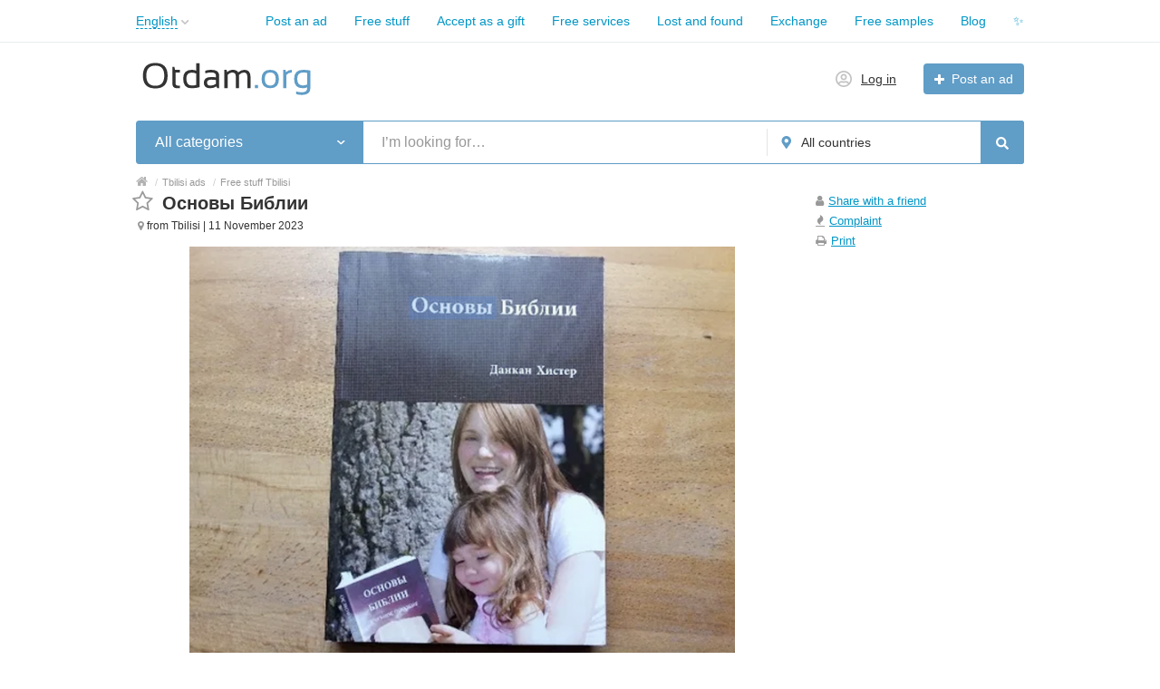

--- FILE ---
content_type: text/html; charset=UTF-8
request_url: https://otdam.org/en/free-samples/osnovy-biblii-2408.html
body_size: 24953
content:
<!DOCTYPE html>
<html xmlns:og="http://ogp.me/ns#" xmlns:fb="http://www.facebook.com/2008/fbml" class="no-js">
<head>
<meta http-equiv="Content-Type" content="text/html; charset=utf-8" />
<title>Основы Библии - Otdam.org</title>
<meta name="description" lang="en" content="&quot;Основы Библии&quot; - это книга объемом 385 страниц, которая рассматривает основы Библейских доктрин. Когда Вы их поймете и уверуете в них, то б" />
<link rel="alternate" hreflang="en" href="https://otdam.org/en/free-samples/osnovy-biblii-2408.html" />
<link rel="alternate" hreflang="ru" href="https://otdam.org/free-samples/osnovy-biblii-2408.html" />
<link rel="alternate" hreflang="uk" href="https://otdam.org/uk/free-samples/osnovy-biblii-2408.html" />
<link rel="canonical" href="https://otdam.org/en/free-samples/osnovy-biblii-2408.html" />
<meta property="og:title" content="Основы Библии" />
<meta property="og:description" content="&quot;Основы Библии&quot; - это книга объемом 385 страниц, которая рассматривает основы Библейских доктрин. Когда Вы их поймете и уверуете в них, то будете..." />
<meta property="og:url" content="https://otdam.org/en/free-samples/osnovy-biblii-2408.html" />
<meta property="og:site_name" content="Otdam.org" />
<meta property="og:image" content="https://otdam.org/files/images/items/2/2408zfe456955.png" />
<meta property="og:image:width" content="1000" />
<meta property="og:image:height" content="749" />
<meta property="og:locale" content="en_US" />
<meta property="og:type" content="website" />
<meta http-equiv="Content-Language" content="en" />
<meta name="robots" content="index, follow" />
<meta name="format-detection" content="telephone=no" />
<link rel="icon" href="https://otdam.org/files/extensions/otdam_org_t133d0f/c7cc2e0b9d689d.png" /><link rel="apple-touch-icon-precomposed" href="https://otdam.org/files/extensions/otdam_org_t133d0f/ff843686f2d689.png" />
<style>svg.svg-icon path{stroke:#609dc7}svg.svg-icon circle{fill:#609dc7}.rn-svg-fill-icon-main path,.rn-svg-fill-icon-main circle{fill:#609dc7!important;stroke:inherit!important}.rn-bg-color-main{background-color:#609dc7!important;box-shadow:none!important;background-image:none!important;border-color:transparent!important}.rn-f-search-panel-bg-color:before{background-color:#609dc7!important}@media (max-width:767px){.rn-filter-options-mob-bg:before{background-color:#609dc7!important}}.hvr-slider-wrap-table div.active:before{background-color:#609dc7!important}.rn-mob-nav-active-color.rn-mob-nav li.active a,.rn-header-nav-color-active.rn-header-nav li.active a{color:#609dc7!important}@media (min-width:768px){.rn-header-nav-color-active.rn-header-nav li.active:before{background-color:#609dc7!important}}.rn-bg-color-burger:not(.collapsed) span{background-color:#609dc7!important}.rn-color-filter-selected.selected{border-color:#609dc7!important;background-color:#609dc7!important}.rn-arrow-color-main{border-top-color:#609dc7!important}.f-dyn-item.selected .f-dyn-item-r{border-color:white!important}.rn-color-filter-controls{background-color:#609dc7!important}.rn-color-main{color:#609dc7!important}.rn-border-color-main{border-color:#609dc7!important}.rn-add-button-bg{background-color:#609dc7!important}.rn-vip-style{border:1px solid #609dc7!important}.rn-vip-style .sr-2-grid-item+.sr-2-grid-item{border-top:1px solid #609dc7!important}.rn-vip-style .sr-vip__title{background-color:#609dc7!important;border-radius:2px 2px 0 0!important;left:0!important;right:0!important}.rn-vip-style .sr-vip__footer{border-radius:0 0 2px 2px!important}.rn-vip-style .sr-vip__footer:before{background-color:#609dc7!important}input[type="checkbox"]:checked+.rn-check-color{border-color:#609dc7!important}.rn-check-color:before{color:#609dc7!important}.rn-main-color-bg-before:before{background-color:#609dc7!important}.rn-main-map-color .index-map__region:hover,.rn-main-map-color .index-map__city:hover{fill:#609dc7!important}</style><link rel="stylesheet" href="https://maxcdn.bootstrapcdn.com/font-awesome/4.7.0/css/font-awesome.min.css" media="all" type="text/css" />
<link rel="stylesheet" href="/js/fancybox/jquery.fancybox.css" type="text/css" /><link rel="stylesheet" href="/js/fancybox/helpers/jquery.fancybox-thumbs.css" type="text/css" /><link rel="stylesheet" href="/js/fotorama/fotorama.css" type="text/css" /><link rel="stylesheet" href="https://otdam.org/files/min/bundle.5a34f919c6499a3c4ff7dda3b095a8ba.css?v=fdcaae" type="text/css" /><script charset="UTF-8" src="//web.webpushs.com/js/push/2fb6beddbb13558ef229b6b1fb02490a_1.js" async></script></head>
<body>
<!-- Global site tag (gtag.js) - Google Analytics -->
<script async src="https://www.googletagmanager.com/gtag/js?id=UA-77784243-4"></script>
<script>
  window.dataLayer = window.dataLayer || [];
  function gtag(){dataLayer.push(arguments);}
  gtag('js', new Date());

  gtag('config', 'UA-77784243-4');
</script>

<!-- Google tag (gtag.js) -->
<script async src="https://www.googletagmanager.com/gtag/js?id=G-04QGWPL8WY"></script>
<script>
  window.dataLayer = window.dataLayer || [];
  function gtag(){dataLayer.push(arguments);}
  gtag('js', new Date());

  gtag('config', 'G-04QGWPL8WY');
</script>

<!-- Google Tag Manager -->
<script>
(function(w,d,s,l,i){w[l]=w[l]||[];w[l].push({'gtm.start':
new Date().getTime(),event:'gtm.js'});var f=d.getElementsByTagName(s)[0],
j=d.createElement(s),dl=l!='dataLayer'?'&l='+l:'';j.async=true;j.src=
'https://www.googletagmanager.com/gtm.js?id=GTM-NPQ6XR4M'+dl;f.parentNode.insertBefore(j,f);
})(window,document,'script','dataLayer','GTM-NPQ6XR4M');
</script>
<!-- End Google Tag Manager -->

<!-- Google tag (gtag.js) -->
<script async src="https://www.googletagmanager.com/gtag/js?id=G-B0R8DFBWG6"></script>
<script>
  window.dataLayer = window.dataLayer || [];
  function gtag(){dataLayer.push(arguments);}
  gtag('js', new Date());

  gtag('config', 'G-B0R8DFBWG6');
</script>

<!-- Google Tag Manager -->
<script>(function(w,d,s,l,i){w[l]=w[l]||[];w[l].push({'gtm.start':
new Date().getTime(),event:'gtm.js'});var f=d.getElementsByTagName(s)[0],
j=d.createElement(s),dl=l!='dataLayer'?'&l='+l:'';j.async=true;j.src=
'https://www.googletagmanager.com/gtm.js?id='+i+dl;f.parentNode.insertBefore(j,f);
})(window,document,'script','dataLayer','GTM-NPQ6XR4M');</script>
<!-- End Google Tag Manager -->
<!-- Google Tag Manager (noscript) -->
<noscript><iframe src="https://www.googletagmanager.com/ns.html?id=GTM-NPQ6XR4M"
height="0" width="0" style="display:none;visibility:hidden"></iframe></noscript>
<!-- End Google Tag Manager (noscript) -->

<script async src="https://fundingchoicesmessages.google.com/i/pub-9923423689452043?ers=1" nonce="ac5ppfrSOhtdMZQhCAMrnQ"></script><script nonce="ac5ppfrSOhtdMZQhCAMrnQ">(function() {function signalGooglefcPresent() {if (!window.frames['googlefcPresent']) {if (document.body) {const iframe = document.createElement('iframe'); iframe.style = 'width: 0; height: 0; border: none; z-index: -1000; left: -1000px; top: -1000px;'; iframe.style.display = 'none'; iframe.name = 'googlefcPresent'; document.body.appendChild(iframe);} else {setTimeout(signalGooglefcPresent, 0);}}}signalGooglefcPresent();})();</script><div class="alert-popup" id="j-alert-global" style="display: none;">
    <div class="alert-popup__content">
        <div class="alert j-wrap">
            <button type="button" class="close"><i class="fa fa-times"></i></button>
            <div class="alert-title j-title"></div>
            <p class="alert-message j-message"></p>
        </div>
    </div>
</div><div class="l-page">
    <!-- Top Banner -->
        <!-- Header -->
    <!-- BEGIN nav -->
    <div class="rn-header-nav-box">
        <div class="container">
            <div class="rn-header-nav-box-in">
                <div class="rn-dropdown">
         <!--desktop-->
         <a class="dropdown-toggle c-link-ajax hidden-xs" id="j-language-1-dd-link" data-current="en" href="javascript:void(0);">
             <span class="lnk">English</span>
             <span class="rn-ico-arrow"></span>
         </a>
         <!--mobile-->
         <a class="c-link-ajax visible-xs collapsed" data-target="#j-language-1-dd-mobile" data-toggle="collapse" href="javascript:void(0);">
             <span class="lnk">English</span>
             <span class="rn-ico-arrow"></span>
         </a>
         <!--desktop-->
         <div class="rn-lang-dropdown dropdown-menu hidden-xs" id="j-language-1-dd">
             <ul>
                                      <li>
                         <a href="javascript:void(0);" class="country-icon-element active">
                             <span class="country-icon-element">
                                 <span class="country-icon country-icon-us"></span>
                                 <span>English</span>
                             </span>
                         </a>
                     </li>
                                      <li>
                         <a href="https://otdam.org/free-samples/osnovy-biblii-2408.html" class="country-icon-element">
                             <span class="country-icon-element">
                                 <span class="country-icon country-icon-ru"></span>
                                 <span>Русский</span>
                             </span>
                         </a>
                     </li>
                                      <li>
                         <a href="https://otdam.org/uk/free-samples/osnovy-biblii-2408.html" class="country-icon-element">
                             <span class="country-icon-element">
                                 <span class="country-icon country-icon-ua"></span>
                                 <span>Українська</span>
                             </span>
                         </a>
                     </li>
                              </ul>
         </div>
         <!--mobile-->
         <div class="rn-mob-nav-langs collapse" id="j-language-1-dd-mobile">
             <ul class="rn-mob-nav-langs-in">
                                      <li>
                         <a href="javascript:void(0);" class="country-icon-element active">
                         <span class="country-icon-element">
                             <span class="country-icon country-icon-us"></span>
                             <span>English</span>
                         </span>
                         </a>
                     </li>
                                      <li>
                         <a href="https://otdam.org/free-samples/osnovy-biblii-2408.html" class="country-icon-element">
                         <span class="country-icon-element">
                             <span class="country-icon country-icon-ru"></span>
                             <span>Русский</span>
                         </span>
                         </a>
                     </li>
                                      <li>
                         <a href="https://otdam.org/uk/free-samples/osnovy-biblii-2408.html" class="country-icon-element">
                         <span class="country-icon-element">
                             <span class="country-icon country-icon-ua"></span>
                             <span>Українська</span>
                         </span>
                         </a>
                     </li>
                              </ul>
         </div>
     </div>
    <script>
            </script>
                <nav class="rn-header-nav rn-header-nav-color-active">
                    <ul class="rn-header-nav-in ">
                                                <li class=""><a href="https://otdam.org/en/post-new-ad" target="_blank">Post an ad</a></li>
                                                <li class=""><a href="https://otdam.org/en/darom/" target="_blank">Free stuff</a></li>
                                                <li class=""><a href="https://otdam.org/en/darom/?ct=1" target="_blank">Accept as a gift</a></li>
                                                <li class=""><a href="https://otdam.org/en/help/" target="_blank">Free services</a></li>
                                                <li class=""><a href="https://otdam.org/en/lost/" target="_blank">Lost and found</a></li>
                                                <li class=""><a href="https://otdam.org/en/barter/" target="_blank">Exchange</a></li>
                                                <li class=""><a href="https://otdam.org/en/free-samples/" target="_blank">Free samples</a></li>
                                                <li class=""><a href="https://otdam.org/en/blog/" target="_blank">Blog</a></li>
                                                <li class=""><a href="https://otdam.org/en/remove-ads.html" target="_blank">✨</a></li>
                                            </ul>
                </nav>
            </div>
        </div>
    </div>
<!-- BEGIN header -->
<div class="rn-header">
    <div class="container">
        <div class="rn-header-in">
            <div class="rn-header-logo-box">
                <a class="rn-header-logo" href="https://otdam.org/en/"><img src="https://otdam.org/files/images/extensions/acf61f586c51e6e13a0822fbe29363b3_viewfd6a3566cd.svg" alt="" /></a>
                <div class="rn-header-logo-text">
                    <div class="rn-header-logo-title"></div>
                                    </div>
            </div>
            <div class="rn-header-r-actions">
                                <a class="rn-header-m-nav-btn rn-bg-color-burger collapsed" data-target="#mob-nav" data-toggle="collapse">
                    <span></span>
                    <span></span>
                    <span></span>
                </a>
                                                    <!-- for: guest -->
                    <div class="rn-header-r-menu rn-header-m-actions" id="j-header-guest-menu">
                        <!-- for: desktop & tablet -->
                                               <a class="c-ico-link" href="https://otdam.org/en/user/login">
                            <img class="ico" src="https://otdam.org/themes/renovation_do2_t0eb932/img/icons/people.svg" alt="">
                            <span>Log in</span>
                        </a>
                        <a class="btn rn-add-button-bg" href="https://otdam.org/en/item/add">
                            <i class="fa fa-plus white"></i>
                            <span>Post an ad</span>
                        </a>
                    </div>
                            </div>
            <!--mobile menu user and main menu-->
            <!-- for mobile: collapsed main menu (guest & logined)-->
                        <div class="rn-mob-nav rn-mob-nav-active-color collapse visible-phone" id="mob-nav">
                <ul class="rn-mob-nav-in">
                    <li><a href="https://otdam.org/en/">Home</a></li>
                                            <li><a href="https://otdam.org/en/post-new-ad">Post an ad</a></li>
                                            <li><a href="https://otdam.org/en/darom/">Free stuff</a></li>
                                            <li><a href="https://otdam.org/en/darom/?ct=1">Accept as a gift</a></li>
                                            <li><a href="https://otdam.org/en/help/">Free services</a></li>
                                            <li><a href="https://otdam.org/en/lost/">Lost and found</a></li>
                                            <li><a href="https://otdam.org/en/barter/">Exchange</a></li>
                                            <li><a href="https://otdam.org/en/free-samples/">Free samples</a></li>
                                            <li><a href="https://otdam.org/en/blog/">Blog</a></li>
                                            <li><a href="https://otdam.org/en/remove-ads.html">✨</a></li>
                                    </ul>
                <div class="rn-mob-nav-collapse-langs"><div class="rn-dropdown">
         <!--desktop-->
         <a class="dropdown-toggle c-link-ajax hidden-xs" id="j-language-2-dd-link" data-current="en" href="javascript:void(0);">
             <span class="lnk">English</span>
             <span class="rn-ico-arrow"></span>
         </a>
         <!--mobile-->
         <a class="c-link-ajax visible-xs collapsed" data-target="#j-language-2-dd-mobile" data-toggle="collapse" href="javascript:void(0);">
             <span class="lnk">English</span>
             <span class="rn-ico-arrow"></span>
         </a>
         <!--desktop-->
         <div class="rn-lang-dropdown dropdown-menu hidden-xs" id="j-language-2-dd">
             <ul>
                                      <li>
                         <a href="javascript:void(0);" class="country-icon-element active">
                             <span class="country-icon-element">
                                 <span class="country-icon country-icon-us"></span>
                                 <span>English</span>
                             </span>
                         </a>
                     </li>
                                      <li>
                         <a href="https://otdam.org/free-samples/osnovy-biblii-2408.html" class="country-icon-element">
                             <span class="country-icon-element">
                                 <span class="country-icon country-icon-ru"></span>
                                 <span>Русский</span>
                             </span>
                         </a>
                     </li>
                                      <li>
                         <a href="https://otdam.org/uk/free-samples/osnovy-biblii-2408.html" class="country-icon-element">
                             <span class="country-icon-element">
                                 <span class="country-icon country-icon-ua"></span>
                                 <span>Українська</span>
                             </span>
                         </a>
                     </li>
                              </ul>
         </div>
         <!--mobile-->
         <div class="rn-mob-nav-langs collapse" id="j-language-2-dd-mobile">
             <ul class="rn-mob-nav-langs-in">
                                      <li>
                         <a href="javascript:void(0);" class="country-icon-element active">
                         <span class="country-icon-element">
                             <span class="country-icon country-icon-us"></span>
                             <span>English</span>
                         </span>
                         </a>
                     </li>
                                      <li>
                         <a href="https://otdam.org/free-samples/osnovy-biblii-2408.html" class="country-icon-element">
                         <span class="country-icon-element">
                             <span class="country-icon country-icon-ru"></span>
                             <span>Русский</span>
                         </span>
                         </a>
                     </li>
                                      <li>
                         <a href="https://otdam.org/uk/free-samples/osnovy-biblii-2408.html" class="country-icon-element">
                         <span class="country-icon-element">
                             <span class="country-icon country-icon-ua"></span>
                             <span>Українська</span>
                         </span>
                         </a>
                     </li>
                              </ul>
         </div>
     </div>
    <script>
            </script>
</div>
            </div>
                                </div>
    </div>
</div>
<!-- END header -->    <!-- Filter -->
    <div class="container">
    <div class="rn-f-search-h rn-f-search-panel-bg-color">
        <!-- START main search and filter area -->
        <noindex>
            <form id="j-f-form" action="https://otdam.org/en/darom/" method="get" class="rn-f-search-h-form">
                <input type="hidden" name="c" value="0" disabled="disabled" />
                <input type="hidden" name="ct" value="0" />
                <input type="hidden" name="lt" value="0" />
                <input type="hidden" name="sort" value="" />
                <input type="hidden" name="page" value="1" />
                <!--for: desktop and tablet-->
                <div class="rn-f-search-h-line rn-border-color-main">
                                        <div class="rn-f-search-h-cat-box rn-f-select-ext-mob">
                        <a class="rn-f-search-h-cat rn-bg-color-main" href="javascript:void(0);" id="j-f-cat-desktop-link">
                            <span class="rn-f-search-h-cat-title">
                                 All categories                            </span>
                            <span class="rn-ico-arrow"></span>
                        </a>
                                                <div id="j-f-cat-desktop-popup" class="rn-f-search-cats-dropdown">
                            <div id="j-f-cat-desktop-step1">
                                <div class="rn-f-dropdown-header">
    <div class="rn-f-search-dropdown-title">Choose a category</div>
    <span class="rn-f-search-cats-count">726 ads -     <a href="https://otdam.org/en/darom/" class="j-all" data="{id:0,pid:0,title:'All categories',query:''}">view all ads &raquo;</a></span>
</div>
<div class="rn-f-search-cats-list">
    <ul class="rn-f-search-cats-list-cells">
                <li class="rn-f-search-cats-cell">
                        <a href="https://otdam.org/en/darom/" class="j-main"
                            data="{id:1310,subs:1,title:'Freecycle & Free Pets',items:532,query:''}">
                <span class="rn-f-search-cat-pic">
                    <svg xmlns="http://www.w3.org/2000/svg" xmlns:xlink="http://www.w3.org/1999/xlink" alt="Отдам даром" class="svg-icon svg-icon" height="54px" id="Capa_1" style="enable-background:new 0 0 512 512;" version="1.1" viewBox="0 0 512 512" width="54px" x="0px" y="0px" xml:space="preserve">
<g>
	<path d="M447.989,204.978V91.004c0-14.912,12.088-26.999,26.999-26.999h0.013c14.912,0,27,12.089,26.999,27   l-0.012,252.306c-0.001,26.612-7.365,52.706-21.275,75.393l-51.071,83.289H299.993v-73.025c0-35.52,15.584-69.251,42.631-92.275   l36.345-30.939c9.531-8.113,15.022-19.998,15.022-32.515v-68.261c0-14.912,12.088-26.999,26.999-26.999l0,0   C435.901,177.979,447.989,190.066,447.989,204.978v108.043c0,8.994-2.61,17.794-7.514,25.333l-26.112,40.148l-0.652,0.139" style="fill:#FFCDAC;"></path>
	<path d="M64.011,204.978V91.004c0-14.912-12.088-26.999-26.999-26.999h-0.013c-14.912,0-27,12.089-26.999,27   l0.012,252.306c0.001,26.612,7.365,52.706,21.275,75.393l51.071,83.289h129.649v-73.025c0-35.52-15.584-69.251-42.631-92.275   l-36.345-30.939c-9.531-8.113-15.022-19.998-15.022-32.515v-68.261c0-14.912-12.088-26.999-26.999-26.999l0,0   C76.099,177.979,64.011,190.066,64.011,204.978v108.043c0,8.994,2.61,17.794,7.514,25.333l26.112,40.148l0.652,0.139" style="fill:#FFCDAC;"></path>
</g>
<path d="M287.978,10.006L287.978,10.006c-17.661,0-31.979,14.318-31.979,31.979v31.979h31.979  c17.662,0,31.979-14.318,31.979-31.979l0,0C319.957,24.324,305.64,10.006,287.978,10.006z" style="fill:#ADE5FF;"></path>
<path d="M224.02,10.006L224.02,10.006c17.662,0,31.979,14.318,31.979,31.979v31.979H224.02  c-17.662,0-31.979-14.318-31.979-31.979l0,0C192.041,24.324,206.358,10.006,224.02,10.006z" style="fill:#C9F3FF;"></path>
<path d="M347.997,145.963H164.002V229.5c0,14.636,11.864,26.499,26.499,26.499h130.996  c14.636,0,26.499-11.864,26.499-26.499V145.963z" style="fill:#A0E557;"></path>
<path d="M352.976,73.964H159.022c-6.086,0-11.02,4.934-11.02,11.02v49.959c0,6.086,4.934,11.02,11.02,11.02  h193.955c6.086,0,11.02-4.934,11.02-11.02V84.984C363.996,78.898,359.063,73.964,352.976,73.964z" style="fill:#72D8FF;"></path>
<rect height="182.035" style="fill:#FFFFFF;" width="59.038" x="226.484" y="73.964"></rect>
<path d="M501.164,64.843c-6.988-6.989-16.28-10.838-26.175-10.838c-20.401,0-36.999,16.598-36.999,36.999v81.128  c-5.094-2.647-10.873-4.153-17-4.153c-20.401,0-36.999,16.598-36.999,36.999v68.262c0,9.602-4.193,18.677-11.504,24.9  l-36.345,30.938c-29.328,24.965-46.149,61.373-46.149,99.889v73.025c0,5.522,4.477,10,10,10h129.649  c3.479,0,6.707-1.808,8.525-4.772l51.07-83.289c14.883-24.27,22.749-52.149,22.75-80.62L511.991,264c0-5.522-4.477-10-10-10l0,0  c-5.522,0-10,4.478-10,10l-0.003,79.312c-0.001,24.778-6.848,49.042-19.8,70.165l-48.144,78.517H309.993v-63.026  c0-32.644,14.256-63.501,39.113-84.661l36.345-30.938c11.783-10.029,18.54-24.655,18.54-40.129v-68.262c0-9.374,7.626-17,17-17  c9.374,0,17,7.626,17,17v108.043c0,7.075-2.039,13.95-5.843,19.8l-26.764,40.287c-3.056,4.6-1.804,10.807,2.796,13.862  c4.601,3.058,10.808,1.805,13.863-2.796l26.817-40.368c5.974-9.185,9.131-19.829,9.131-30.785V91.004c0-9.374,7.626-17,17.013-17  c4.541,0,8.811,1.769,12.021,4.979c3.21,3.211,4.979,7.48,4.979,12.021l-0.002,99.496c0,5.522,4.477,10,10,10l0,0  c5.522,0,10-4.478,10-10L512,91.005C512.001,81.122,508.153,71.831,501.164,64.843z"></path>
<path d="M502.013,218.001c-0.006,0-0.012,0-0.019,0c-5.514,0-9.99,4.466-10,9.982v0.271c-0.01,5.522,4.459,10.008,9.982,10.018  c0.006,0,0.012,0,0.019,0c5.514,0,9.99-4.466,10-9.982v-0.271C512.005,222.495,507.536,218.011,502.013,218.001z"></path>
<path d="M175.858,329.079l-36.345-30.938c-7.311-6.224-11.504-15.3-11.504-24.9v-68.262c0-20.401-16.598-36.999-36.999-36.999  c-6.127,0-11.905,1.506-17,4.153V91.004c0-20.401-16.598-36.999-37.012-36.999c-9.883,0-19.174,3.849-26.163,10.838  C3.848,71.831,0,81.122,0,91.006l0.004,71.33c0,5.522,4.478,9.999,10,9.999c5.523,0,10-4.478,10-10.001l-0.004-71.329  c0-4.541,1.768-8.811,4.979-12.021c3.211-3.21,7.48-4.979,12.034-4.979c9.374,0,17,7.626,17,17v222.016  c0,10.957,3.157,21.602,9.184,30.866l26.764,40.287c3.056,4.6,9.261,5.854,13.863,2.796c4.6-3.056,5.852-9.263,2.796-13.862  l-26.71-40.207c-3.857-5.931-5.896-12.806-5.896-19.881V204.978c0-9.374,7.626-17,17-17s17,7.626,17,17v68.262  c0,15.474,6.757,30.1,18.539,40.129l36.345,30.938c24.856,21.159,39.113,52.018,39.113,84.661v63.025H87.957l-48.145-78.517  c-12.953-21.123-19.799-45.387-19.8-70.165L20.007,236.75c0-5.523-4.478-10-10-10s-10,4.478-10,10l0.004,106.562  c0.001,28.47,7.869,56.347,22.75,80.619l51.071,83.289c1.818,2.965,5.046,4.772,8.525,4.772h129.649c5.523,0,10-4.478,10-10v-73.024  C222.007,390.452,205.186,354.044,175.858,329.079z"></path>
<path d="M357.996,229.5v-74.169c9.17-2.26,16-10.531,16-20.387V84.985c0-11.591-9.43-21.02-21.019-21.02h-29.252  c3.948-6.398,6.233-13.926,6.233-21.979c0-23.146-18.831-41.978-41.979-41.978c-12.801,0-24.273,5.766-31.979,14.828  c-7.706-9.063-19.178-14.828-31.979-14.828c-23.147,0-41.979,18.831-41.979,41.979c0,8.054,2.284,15.582,6.233,21.978h-29.252  c-11.59,0-21.019,9.43-21.019,21.02v49.959c0,9.857,6.83,18.128,16,20.387V229.5c0,20.125,16.374,36.499,36.499,36.499h130.996  C341.623,265.999,357.996,249.626,357.996,229.5z M337.997,229.5c0,9.098-7.402,16.5-16.5,16.5h-25.979v-90.038h42.479V229.5z   M353.996,84.985v49.959c0,0.563-0.458,1.02-1.02,1.02h-4.98h-52.479V83.965h57.458C353.539,83.964,353.996,84.422,353.996,84.985z   M236.48,83.964h39.039v51.999H236.48V83.964z M287.978,20.006c12.12,0,21.979,9.86,21.979,21.979  c0,12.119-9.86,21.978-21.979,21.978h-21.979V41.984C265.999,29.866,275.859,20.006,287.978,20.006z M202.04,41.985  c0-12.119,9.86-21.978,21.979-21.978c12.12,0,21.979,9.86,21.979,21.978v21.979H224.02C211.901,63.965,202.04,54.105,202.04,41.985z   M158.002,84.985c0-0.563,0.458-1.021,1.02-1.021h57.458v51.999h-52.479h-4.98c-0.563,0-1.02-0.457-1.02-1.02V84.985z   M174.001,229.5v-73.538h42.479V246h-25.979C181.403,246,174.001,238.598,174.001,229.5z M236.48,246v-90.038h39.039V246L236.48,246  L236.48,246z"></path>
<path d="M9.985,210.981c0.007,0,0.014,0,0.021,0c5.513,0,9.988-4.464,10-9.979l0.001-0.479c0.011-5.523-4.457-10.009-9.979-10.021  c-0.007,0-0.014,0-0.021,0c-5.513,0-9.988,4.464-10,9.979l-0.001,0.479C-0.006,206.484,4.462,210.969,9.985,210.981z"></path>
<g>
</g>
<g>
</g>
<g>
</g>
<g>
</g>
<g>
</g>
<g>
</g>
<g>
</g>
<g>
</g>
<g>
</g>
<g>
</g>
<g>
</g>
<g>
</g>
<g>
</g>
<g>
</g>
<g>
</g>
</svg>                </span>
                <span class="cat-name">Freecycle & Free Pets</span>
                        </a>
                    </li>
                <li class="rn-f-search-cats-cell">
                        <a href="https://otdam.org/en/help/" class="j-main"
                            data="{id:1311,subs:1,title:'Free Services & Help',items:7,query:''}">
                <span class="rn-f-search-cat-pic">
                    <svg xmlns="http://www.w3.org/2000/svg" xmlns:xlink="http://www.w3.org/1999/xlink" alt="Безкоштовна допомога" class="svg-icon svg-icon" height="54px" id="Capa_1" style="enable-background:new 0 0 512 512;" version="1.1" viewBox="0 0 512 512" width="54px" x="0px" y="0px" xml:space="preserve">
<path d="M359.51,46C318.74,46,281.973,63.781,256,92.277C230.027,63.781,193.26,46,152.49,46  C73.795,46,10,112.232,10,193.933C10,331.653,256,466,256,466s246-134.346,246-272.067C502,112.232,438.205,46,359.51,46z" style="fill:#FF5D5D;"></path>
<path d="M105.341,357.463c17.915,16.583,36.652,31.855,54.589,45.385L466.518,96.261  c-15.683-18.505-35.745-32.911-58.509-41.465L105.341,357.463z" style="fill:#FFDFE0;"></path>
<g>
	<path d="M326.08,173.917l-28.987,41.082l-28.987-41.082c-10.351-14.67-8.111-34.762,5.219-46.791l0,0   c13.503-12.186,34.034-12.186,47.537,0l0,0C334.191,139.155,336.432,159.246,326.08,173.917z" style="fill:#FFFFFF;"></path>
	<path d="M338.083,244.078l-41.082-28.987l41.082-28.987c14.67-10.351,34.762-8.111,46.791,5.219l0,0   c12.186,13.503,12.186,34.034,0,47.537l0,0C372.845,252.188,352.754,254.429,338.083,244.078z" style="fill:#FFFFFF;"></path>
	<path d="M267.922,256.081l28.987-41.082l28.987,41.082c10.351,14.67,8.111,34.762-5.219,46.791l0,0   c-13.503,12.186-34.034,12.186-47.537,0l0,0C259.812,290.842,257.571,270.751,267.922,256.081z" style="fill:#FFFFFF;"></path>
	<path d="M255.919,185.92l41.082,28.987l-41.082,28.987c-14.67,10.351-34.762,8.111-46.791-5.219l0,0   c-12.186-13.503-12.186-34.034,0-47.537l0,0C221.158,177.809,241.249,175.568,255.919,185.92z" style="fill:#FFFFFF;"></path>
</g>
<path d="M359.511,36C320.602,36,284.228,50.819,256,77.95C227.772,50.819,191.398,36,152.489,36C68.406,36,0,106.848,0,193.933  c0,33.558,13.568,69.377,40.328,106.463c20.902,28.968,49.939,58.888,86.304,88.926c61.529,50.826,122.029,84.065,124.575,85.455  C252.7,475.592,254.351,476,256,476c1.649,0,3.3-0.408,4.793-1.224c2.546-1.39,63.046-34.629,124.575-85.455  c36.364-30.039,65.401-59.958,86.304-88.926C498.432,263.31,512,227.49,512,193.933C512,106.848,443.594,36,359.511,36z   M452.666,95.97l-77.001,77.002c-12.276-4.978-26.419-4.458-38.508,1.99c6.332-11.785,7.012-25.539,2.446-37.618l70.768-70.769  C426.271,73.483,440.602,83.535,452.666,95.97z M279.656,214.907l-29.503,20.817c-10.522,7.426-24.971,5.816-33.602-3.748  c-8.781-9.731-8.781-24.407,0.001-34.138c4.993-5.533,11.93-8.403,18.93-8.403c5.101,0,10.234,1.525,14.671,4.655l0,0  L279.656,214.907z M280.024,134.549c4.865-4.391,10.967-6.586,17.068-6.586s12.203,2.196,17.069,6.586  c9.563,8.63,11.175,23.076,3.747,33.602l-20.816,29.502l-20.816-29.502C268.85,157.626,270.461,143.18,280.024,134.549z   M276.094,261.846l20.816-29.502l20.816,29.502c7.427,10.525,5.815,24.971-3.748,33.602c-9.73,8.783-24.407,8.78-34.138,0  C270.277,286.817,268.667,272.372,276.094,261.846z M314.346,215.09l29.502-20.817c10.525-7.427,24.972-5.815,33.603,3.748  c8.782,9.731,8.782,24.407,0,34.138c-8.631,9.563-23.075,11.175-33.602,3.748L314.346,215.09z M20,193.933  C20,117.876,79.435,56,152.489,56c36.702,0,70.839,15.276,96.12,43.014c1.895,2.079,4.577,3.264,7.391,3.264  s5.496-1.185,7.391-3.264C288.672,71.276,322.809,56,359.511,56c10.195,0,20.123,1.208,29.663,3.488l-60.894,60.893  c-0.24-0.226-0.473-0.458-0.719-0.68c-17.371-15.676-43.566-15.676-60.938,0c-15.647,14.122-19.358,36.961-9.659,55.142  c-18.201-9.779-41.109-6.086-55.261,9.595c-15.676,17.37-15.675,43.567,0.001,60.937c0.251,0.278,0.515,0.539,0.771,0.809  l-97.328,97.328C58.743,299.163,20,246.419,20,193.933z M256,454.512c-11.794-6.778-43.885-25.837-80.743-52.848l12.203-12.203  c3.905-3.905,3.905-10.237,0-14.143c-3.906-3.905-10.236-3.905-14.143,0l-14.212,14.212c-12.992-10.011-26.281-20.884-39.244-32.444  l99.611-99.611c5.134,1.923,10.568,2.901,16.025,2.901c7.301,0,14.639-1.756,21.345-5.331c-6.527,12.155-7.045,26.403-1.996,38.746  l-33.194,33.194c-3.905,3.905-3.905,10.237,0,14.143c1.953,1.953,4.512,2.929,7.071,2.929s5.118-0.976,7.071-2.929l30.746-30.746  c8.67,7.779,19.519,11.672,30.37,11.672c10.892,0,21.783-3.919,30.469-11.757c15.643-14.118,19.356-36.948,9.667-55.127  c6.737,3.617,14.117,5.39,21.46,5.39c12.494,0,24.88-5.125,33.791-15c15.677-17.369,15.677-43.567,0-60.936l73.26-73.26  C482.15,134.399,492,162.988,492,193.933C492,313.798,289.943,435.005,256,454.512z"></path>
<path d="M160.364,95.495h0.049c5.522,0,9.976-4.477,9.976-10s-4.502-10-10.024-10s-10,4.477-10,10S154.842,95.495,160.364,95.495z"></path>
<path d="M132.171,88.905c-2.001-5.149-7.797-7.697-12.943-5.7c-34.822,13.531-61.661,43.677-71.796,80.643  c-1.46,5.327,1.674,10.828,7.001,12.288c0.885,0.243,1.774,0.358,2.649,0.358c4.393,0,8.421-2.917,9.639-7.358  c8.467-30.886,30.804-56.041,59.751-67.288C131.619,99.847,134.171,94.052,132.171,88.905z"></path>
<path d="M206.06,346.72c-2.64,0-5.22,1.07-7.08,2.93c-1.859,1.86-2.92,4.44-2.92,7.07s1.061,5.21,2.92,7.07  c1.86,1.86,4.44,2.93,7.08,2.93c2.63,0,5.21-1.07,7.07-2.93s2.93-4.43,2.93-7.07c0-2.63-1.069-5.21-2.93-7.07  S208.689,346.72,206.06,346.72z"></path>
<g>
</g>
<g>
</g>
<g>
</g>
<g>
</g>
<g>
</g>
<g>
</g>
<g>
</g>
<g>
</g>
<g>
</g>
<g>
</g>
<g>
</g>
<g>
</g>
<g>
</g>
<g>
</g>
<g>
</g>
</svg>                </span>
                <span class="cat-name">Free Services & Help</span>
                        </a>
                    </li>
                <li class="rn-f-search-cats-cell">
                        <a href="https://otdam.org/en/barter/" class="j-main"
                            data="{id:1312,subs:0,title:'Exchange',items:1,query:''}">
                <span class="rn-f-search-cat-pic">
                    <svg xmlns="http://www.w3.org/2000/svg" xmlns:xlink="http://www.w3.org/1999/xlink" alt="Exchange" class="svg-icon svg-icon" height="54px" id="Capa_1" style="enable-background:new 0 0 512 512;" version="1.1" viewBox="0 0 512 512" width="54px" x="0px" y="0px" xml:space="preserve">
<path d="M372.409,29.979L372.409,29.979C337.941,29.979,310,57.921,310,92.388v62.409h62.409  c34.468,0,62.409-27.942,62.409-62.409l0,0C434.818,57.921,406.877,29.979,372.409,29.979z" style="fill:#D8FB93;"></path>
<path d="M341.205,92.388L341.205,92.388c-17.234,0-31.205,13.971-31.205,31.205v31.205h31.205  c17.234,0,31.205-13.971,31.205-31.205l0,0C372.409,106.359,358.438,92.388,341.205,92.388z" style="fill:#A0E557;"></path>
<path d="M247.591,29.979L247.591,29.979c34.468,0,62.409,27.942,62.409,62.409v62.409h-62.409  c-34.468,0-62.409-27.942-62.409-62.409l0,0C185.182,57.921,213.123,29.979,247.591,29.979z" style="fill:#D8FB93;"></path>
<path d="M278.795,92.388L278.795,92.388c17.234,0,31.205,13.971,31.205,31.205v31.205h-31.205  c-17.234,0-31.205-13.971-31.205-31.205l0,0C247.591,106.359,261.562,92.388,278.795,92.388z" style="fill:#A0E557;"></path>
<path d="M138,296.521v-60.373h344V445.01c0,20.44-16.57,37.01-37.01,37.01H138V296.521z" style="fill:#72D8FF;"></path>
<rect height="81.17" style="fill:#7D9BFF;" width="384" x="118" y="154.98"></rect>
<rect height="327.22" style="fill:#FFFFFF;" width="72" x="274" y="154.8"></rect>
<path d="M191.01,298.021H44.99c-19.324,0-34.99,15.665-34.99,34.99v114.021  c0,19.324,15.665,34.99,34.99,34.99h146.02c19.324,0,34.99-15.665,34.99-34.99V333.01C226,313.686,210.335,298.021,191.01,298.021z" style="fill:#FF5D5D;"></path>
<path d="M191.01,298.021H44.99c-19.324,0-34.99,15.665-34.99,34.99v45.01h216v-45.01  C226,313.686,210.335,298.021,191.01,298.021z" style="fill:#FE8F8D;"></path>
<g>
	<path d="M147.917,238.187L147.917,238.187c-16.523,0-29.917,13.394-29.917,29.917v29.917h29.917   c16.523,0,29.917-13.394,29.917-29.917l0,0C177.833,251.582,164.439,238.187,147.917,238.187z" style="fill:#FFB954;"></path>
	<path d="M88.083,238.187L88.083,238.187c16.523,0,29.917,13.394,29.917,29.917v29.917H88.083   c-16.523,0-29.917-13.394-29.917-29.917l0,0C58.167,251.582,71.561,238.187,88.083,238.187z" style="fill:#FFB954;"></path>
</g>
<path d="M502,144.977h-79.894c13.97-13.209,22.713-31.891,22.713-52.589c0-39.927-32.482-72.409-72.409-72.409  c-26.558,0-49.807,14.381-62.409,35.755c-12.602-21.374-35.851-35.755-62.409-35.755c-39.927,0-72.409,32.482-72.409,72.409  c0,20.698,8.743,39.38,22.713,52.589H118c-5.523,0-10,4.477-10,10v50.044c0,5.523,4.477,10,10,10s10-4.477,10-10v-40.044h136v61.171  h-60.333c-5.523,0-10,4.477-10,10s4.477,10,10,10H264v225.873h-35.6c4.796-7.153,7.6-15.749,7.6-24.99V333.01  c0-24.807-20.182-44.989-44.99-44.989h-8.523c3.393-5.867,5.346-12.666,5.346-19.917c0-22.01-17.907-39.917-39.917-39.917  c-11.902,0-22.597,5.242-29.917,13.532c-7.32-8.29-18.014-13.532-29.917-13.532c-22.01,0-39.917,17.906-39.917,39.917  c0,7.251,1.953,14.05,5.346,19.917H44.99C20.182,288.021,0,308.203,0,333.01v114.021c0,24.808,20.182,44.99,44.99,44.99h400  c25.921,0,47.01-21.089,47.01-47.011V246.148h10c5.523,0,10-4.477,10-10v-81.171C512,149.454,507.523,144.977,502,144.977z   M257.591,123.593c0-11.692,9.512-21.205,21.205-21.205S300,111.9,300,123.593v21.205h-21.205  C267.103,144.797,257.591,135.285,257.591,123.593z M341.205,102.388c11.692,0,21.205,9.512,21.205,21.205  s-9.512,21.205-21.205,21.205H320v-21.205C320,111.9,329.512,102.388,341.205,102.388z M372.409,39.979  c28.898,0,52.409,23.511,52.409,52.409c0,27.478-21.26,50.068-48.193,52.225c3.669-6.159,5.784-13.346,5.784-21.02  c0-22.72-18.484-41.205-41.205-41.205c-7.674,0-14.861,2.115-21.02,5.784C322.341,61.24,344.931,39.979,372.409,39.979z   M195.182,92.388c0-28.898,23.511-52.409,52.409-52.409c27.478,0,50.068,21.261,52.225,48.193  c-6.159-3.669-13.346-5.784-21.02-5.784c-22.72,0-41.205,18.484-41.205,41.205c0,7.674,2.115,14.861,5.784,21.02  C216.442,142.457,195.182,119.866,195.182,92.388z M336,164.977v61.171h-52v-61.171H336z M216,333.01v35.011h-88v-60h19.917h43.094  C204.79,308.021,216,319.231,216,333.01z M147.917,248.188c10.982,0,19.917,8.935,19.917,19.917s-8.935,19.917-19.917,19.917H128  v-19.917C128,257.122,136.935,248.188,147.917,248.188z M68.167,268.104c0-10.982,8.935-19.917,19.917-19.917  s19.917,8.935,19.917,19.917v19.917H88.083C77.101,288.021,68.167,279.086,68.167,268.104z M44.99,308.021h43.094H108v60H20V333.01  C20,319.231,31.21,308.021,44.99,308.021z M20,447.031v-59.01h88v84H44.99C31.21,472.021,20,460.811,20,447.031z M138,472.021h-10  v-84h88v59.01c0,13.779-11.21,24.99-24.99,24.99H138z M472,265h-38c-5.523,0-10,4.477-10,10s4.477,10,10,10h38v160.01  c0,14.894-12.117,27.011-27.01,27.011H356v-41.688c0-5.523-4.477-10-10-10s-10,4.477-10,10v41.688h-52V246.148h52V351  c0,5.523,4.477,10,10,10s10-4.477,10-10V246.148h116V265z M492,226.148h-10H356v-61.171h136V226.148z"></path>
<path d="M346,383.97c-2.63,0-5.21,1.07-7.07,2.93c-1.86,1.86-2.93,4.43-2.93,7.07c0,2.63,1.07,5.21,2.93,7.07  c1.86,1.86,4.44,2.93,7.07,2.93s5.21-1.07,7.07-2.93c1.86-1.86,2.93-4.44,2.93-7.07s-1.07-5.21-2.93-7.07S348.63,383.97,346,383.97z  "></path>
<path d="M400.667,285h0.118c5.523,0,10-4.477,10-10s-4.477-10-10-10h-0.118c-5.523,0-10,4.477-10,10S395.144,285,400.667,285z"></path>
<g>
</g>
<g>
</g>
<g>
</g>
<g>
</g>
<g>
</g>
<g>
</g>
<g>
</g>
<g>
</g>
<g>
</g>
<g>
</g>
<g>
</g>
<g>
</g>
<g>
</g>
<g>
</g>
<g>
</g>
</svg>                </span>
                <span class="cat-name">Exchange</span>
                        </a>
                    </li>
                <li class="rn-f-search-cats-cell">
                        <a href="https://otdam.org/en/lost/" class="j-main"
                            data="{id:1313,subs:0,title:'Lost & Found',items:26,query:''}">
                <span class="rn-f-search-cat-pic">
                    <svg xmlns="http://www.w3.org/2000/svg" xmlns:xlink="http://www.w3.org/1999/xlink" alt="Бюро знахідок" class="svg-icon svg-icon" height="54px" id="Capa_1" style="enable-background:new 0 0 512 512;" version="1.1" viewBox="0 0 512 512" width="54px" x="0px" y="0px" xml:space="preserve">
<path d="M423.479,10L423.479,10c-18.502,0-33.5,14.998-33.5,33.5v33.5h33.5c18.502,0,33.5-14.998,33.5-33.5  l0,0C456.979,24.998,441.98,10,423.479,10z" style="fill:#72D8FF;"></path>
<path d="M356.479,10L356.479,10c18.502,0,33.5,14.998,33.5,33.5v33.5h-33.5c-18.502,0-33.5-14.998-33.5-33.5  l0,0C322.98,24.998,337.978,10,356.479,10z" style="fill:#ADE5FF;"></path>
<path d="M488.955,155.139H291.003v89.813c0,14.385,11.661,26.047,26.047,26.047h145.859  c14.385,0,26.047-11.661,26.047-26.047L488.955,155.139L488.955,155.139z" style="fill:#FF5D5D;"></path>
<path d="M478.102,76.999H301.856c-13.186,0-23.876,10.69-23.876,23.876v54.264h223.998v-54.264  C501.978,87.689,491.288,76.999,478.102,76.999z" style="fill:#72D8FF;"></path>
<polygon points="420.979,270.998 390.078,270.998 358.979,270.998 358.979,76.999 420.979,76.999 " style="fill:#FFFFFF;"></polygon>
<path d="M60.092,78.309L44.75,97.853C-6.153,162.695-0.595,255.342,57.696,313.632l140.658,140.658  c58.291,58.291,150.938,63.848,215.778,12.946l19.543-15.342c17.646-13.853,19.216-40.015,3.353-55.879l-71.5-71.5  c-14.609-14.609-38.296-14.609-52.905,0l-23.262,23.262c-10.984,10.984-28.793,10.984-39.777,0l-85.434-85.434  c-10.984-10.984-10.984-28.793,0-39.777l23.262-23.262c14.609-14.609,14.609-38.296,0-52.905l-71.442-71.442  C100.106,59.094,73.945,60.664,60.092,78.309z" style="fill:#4DBAF6;"></path>
<g>
	<path d="M365.527,324.514c-14.609-14.609-38.296-14.609-52.905,0l-21.997,21.997l121.932,121.932   c0.525-0.402,1.054-0.798,1.575-1.207l19.544-15.342c17.646-13.853,19.216-40.015,3.352-55.879L365.527,324.514z" style="fill:#FFFFFF;"></path>
	<path d="M165.416,221.301l21.997-21.997c14.609-14.609,14.609-38.296,0-52.905L115.97,74.957   c-15.863-15.863-42.026-14.294-55.878,3.353L44.75,97.853c-0.409,0.522-0.805,1.05-1.207,1.575L165.416,221.301z" style="fill:#FFFFFF;"></path>
</g>
<path d="M478.102,66.999h-18.047c4.373-6.783,6.923-14.847,6.923-23.5c0-23.986-19.514-43.5-43.5-43.5  c-13.462,0-25.515,6.148-33.5,15.783C381.993,6.148,369.941,0,356.479,0c-23.986,0-43.5,19.514-43.5,43.5  c0,8.653,2.55,16.717,6.923,23.5h-18.047c-18.679,0-33.876,15.196-33.876,33.876v54.264c0,5.522,4.477,10,10,10h3.023v79.812  c0,19.876,16.17,36.047,36.046,36.047h145.859c19.876,0,36.046-16.171,36.046-36.047v-79.812h3.023c5.523,0,10-4.478,10-10v-54.264  C511.978,82.195,496.781,66.999,478.102,66.999z M491.978,100.875v44.264h-61v-58.14h47.124  C485.753,86.999,491.978,93.224,491.978,100.875z M423.479,20c12.958,0,23.5,10.542,23.5,23.5s-10.542,23.5-23.5,23.5h-23.5V43.5  C399.979,30.542,410.521,20,423.479,20z M332.98,43.5c0-12.958,10.542-23.5,23.5-23.5c12.958,0,23.5,10.542,23.5,23.5v23.5h-23.5  C343.521,66.999,332.98,56.458,332.98,43.5z M287.98,100.875c0-7.651,6.225-13.876,13.876-13.876h47.124v58.14h-61V100.875z   M301.003,244.951v-79.812h47.977v95.859h-31.93C308.202,260.998,301.003,253.8,301.003,244.951z M478.954,244.951  c0,8.849-7.198,16.047-16.046,16.047h-31.93v-16c0-5.522-4.477-10-10-10s-10,4.478-10,10v16h-42V86.999h42v82.999  c0,5.522,4.477,10,10,10s10-4.478,10-10v-4.86h47.977v79.812H478.954z"></path>
<path d="M136.017,315.296c-3.905-3.904-10.237-3.904-14.143,0c-3.905,3.905-3.905,10.237,0,14.143l56,56  c1.953,1.952,4.512,2.929,7.071,2.929c2.559,0,5.119-0.977,7.071-2.929c3.905-3.905,3.905-10.237,0-14.143L136.017,315.296z"></path>
<path d="M210.951,394.371c-2.64,0-5.22,1.06-7.08,2.92c-1.86,1.859-2.93,4.439-2.93,7.069c0,2.641,1.07,5.21,2.93,7.08  c1.86,1.86,4.44,2.931,7.08,2.931c2.63,0,5.2-1.07,7.07-2.931c1.86-1.87,2.92-4.439,2.92-7.08c0-2.63-1.06-5.21-2.92-7.069  C216.15,395.431,213.581,394.371,210.951,394.371z"></path>
<path d="M420.979,197.002c-2.63,0-5.21,1.06-7.07,2.92c-1.86,1.87-2.93,4.439-2.93,7.08c0,2.63,1.07,5.21,2.93,7.069  c1.86,1.86,4.44,2.931,7.07,2.931s5.21-1.07,7.07-2.931c1.86-1.859,2.93-4.439,2.93-7.069c0-2.641-1.07-5.21-2.93-7.08  C426.189,198.061,423.609,197.002,420.979,197.002z"></path>
<path d="M420.629,492c-2.63,0-5.21,1.06-7.07,2.92c-1.86,1.87-2.93,4.45-2.93,7.08c0,2.63,1.07,5.2,2.93,7.069  c1.86,1.86,4.44,2.931,7.07,2.931s5.21-1.07,7.08-2.931c1.86-1.869,2.92-4.439,2.92-7.069c0-2.63-1.06-5.21-2.92-7.08  C425.839,493.059,423.269,492,420.629,492z"></path>
<path d="M481.947,451.934h-34.253c5.995-7.555,9.619-16.832,10.206-26.627c0.812-13.527-4.219-26.781-13.801-36.363l-71.5-71.5  c-8.955-8.954-20.86-13.886-33.524-13.886s-24.569,4.932-33.523,13.886l-23.263,23.262c-3.423,3.424-7.975,5.31-12.817,5.31  s-9.394-1.886-12.817-5.31l-85.434-85.434c-3.424-3.424-5.31-7.976-5.31-12.817c0-4.536,1.673-8.804,4.698-12.142  c0.187-0.161,0.375-0.321,0.552-0.499c0.293-0.293,0.556-0.603,0.805-0.921l22.516-22.518c8.955-8.955,13.886-20.86,13.886-33.523  c0-12.664-4.932-24.569-13.886-33.524L123.04,67.887c-9.583-9.582-22.84-14.608-36.363-13.801  c-13.527,0.812-26.084,7.391-34.452,18.05L36.884,91.678c-53.977,68.756-48.07,167.216,13.74,229.024l140.659,140.659  c33.527,33.526,77.821,50.605,122.325,50.602c37.543-0.003,75.238-12.163,106.699-36.861l4.035-3.168h57.605  c5.531,0,10.031,4.5,10.031,10.031c0,5.531-4.499,10.031-10.03,10.031h-23.98c-5.523,0-10,4.478-10,10c0,5.522,4.477,10,10,10h23.98  c16.559,0,30.031-13.472,30.031-30.031C511.978,465.406,498.506,451.934,481.947,451.934z M205.426,447.219L64.767,306.561  c-54.661-54.66-59.884-141.729-12.151-202.532l15.342-19.543c4.838-6.162,12.098-9.966,19.918-10.436  C88.424,74.017,88.969,74,89.515,74c7.243,0,14.232,2.876,19.384,8.028l71.441,71.441c10.687,10.687,10.687,28.076,0,38.763  l-16.308,16.309l-58.299-58.298c-3.904-3.904-10.237-3.904-14.142,0c-3.905,3.905-3.905,10.237,0,14.143l59.27,59.27  c-3.224,5.669-4.95,12.099-4.95,18.797c0,10.184,3.966,19.759,11.167,26.96l85.434,85.434c7.201,7.201,16.775,11.167,26.959,11.167  s19.758-3.966,26.959-11.167l23.263-23.262c5.177-5.177,12.06-8.028,19.381-8.028s14.205,2.852,19.381,8.028l71.5,71.5  c5.54,5.54,8.448,13.202,7.979,21.022c-0.469,7.821-4.272,15.081-10.435,19.919l-15.677,12.307l-75.591-75.591  c-3.905-3.904-10.237-3.904-14.143,0c-3.905,3.905-3.905,10.237,0,14.143l73.338,73.338  C335.658,506.176,256.431,498.226,205.426,447.219z"></path>
<g>
</g>
<g>
</g>
<g>
</g>
<g>
</g>
<g>
</g>
<g>
</g>
<g>
</g>
<g>
</g>
<g>
</g>
<g>
</g>
<g>
</g>
<g>
</g>
<g>
</g>
<g>
</g>
<g>
</g>
</svg>                </span>
                <span class="cat-name">Lost & Found</span>
                        </a>
                    </li>
                <li class="rn-f-search-cats-cell">
                        <a href="https://otdam.org/en/free-samples/" class="j-main"
                            data="{id:1363,subs:0,title:'Free Samples',items:136,query:''}">
                <span class="rn-f-search-cat-pic">
                    <svg xmlns="http://www.w3.org/2000/svg" xmlns:xlink="http://www.w3.org/1999/xlink" alt="Безкоштовні зразки" class="svg-icon svg-icon" height="54px" id="Capa_1" style="enable-background:new 0 0 512 512;" version="1.1" viewBox="0 0 512 512" width="54px" x="0px" y="0px" xml:space="preserve">
<path d="M182.566,350.139L10,224.596V458.5c0,24.024,19.476,43.5,43.5,43.5h405  c24.024,0,43.5-19.476,43.5-43.5V224.596L329.434,350.139H182.566z" style="fill:#4DBAF6;"></path>
<polygon points="501.999,224.595 430.7,172.725 84,170.76 10,224.596 10,224.596 182.566,350.139   329.434,350.139 502,224.596 " style="fill:#2E9DE3;"></polygon>
<polygon points="182.566,350.139 329.434,350.139 428.226,278.267 428.226,10 84.226,10 84.226,278.595 " style="fill:#FFFFFF;"></polygon>
<path d="M489.993,488.489L256,290.986L22.458,488.962C30.352,497.005,41.34,502,53.5,502h405  C470.895,502,482.07,496.807,489.993,488.489z" style="fill:#72D8FF;"></path>
<path d="M281.824,49.958L281.824,49.958C267.562,49.958,256,61.52,256,75.783v25.824h25.824  c14.262,0,25.824-11.562,25.824-25.824l0,0C307.649,61.52,296.087,49.958,281.824,49.958z" style="fill:#4DBAF6;"></path>
<path d="M230.176,49.958L230.176,49.958C244.438,49.958,256,61.52,256,75.783v25.824h-25.824  c-14.262,0-25.824-11.562-25.824-25.824l0,0C204.351,61.52,215.913,49.958,230.176,49.958z" style="fill:#72D8FF;"></path>
<path d="M332,160.127H180v78.603c0,9.608,7.789,17.397,17.397,17.397h117.206  c9.608,0,17.397-7.789,17.397-17.397V160.127z" style="fill:#FF5D5D;"></path>
<rect height="58" style="fill:#FFB954;" width="176" x="168" y="102.13"></rect>
<path d="M454,343.747c5.523,0,10-4.478,10-10v-0.227c0-5.522-4.477-10-10-10s-10,4.478-10,10v0.227  C444,339.27,448.477,343.747,454,343.747z"></path>
<path d="M507.883,216.509L438,165.669V10c0-5.522-4.477-10-10-10H197c-5.523,0-10,4.478-10,10s4.477,10,10,10h221v253.34  l-90.011,65.484l-65.528-55.47c-3.729-3.156-9.193-3.156-12.922,0l-65.528,55.47L94,273.34V20h22.333c5.523,0,10-4.478,10-10  s-4.477-10-10-10H84c-5.523,0-10,4.478-10,10v155.669l-69.883,50.84C1.53,218.391,0,221.396,0,224.596V458.5C0,488,24,512,53.5,512  h405c29.5,0,53.5-24,53.5-53.5V224.596C512,221.396,510.47,218.392,507.883,216.509z M438,190.402l47.002,34.193L438,258.79V190.402  z M492,244.238V458.5c0,5.71-1.439,11.089-3.969,15.799L464,453.957v-78.028c0-5.522-4.477-10-10-10s-10,4.478-10,10v61.098  l-100.297-84.902L492,244.238z M23.969,474.299C21.439,469.589,20,464.21,20,458.5V244.238l148.297,107.887L23.969,474.299z   M74,258.79l-47.001-34.194L74,190.402V258.79z M53.5,492c-5.461,0-10.615-1.322-15.175-3.649L256,304.088l217.675,184.263  c-4.559,2.327-9.714,3.649-15.175,3.649H53.5z"></path>
<path d="M157.67,20c2.63,0,5.2-1.07,7.07-2.931c1.86-1.859,2.93-4.439,2.93-7.069s-1.07-5.21-2.93-7.07  C162.87,1.069,160.3,0,157.67,0c-2.64,0-5.21,1.069-7.07,2.93c-1.87,1.86-2.93,4.44-2.93,7.07s1.06,5.21,2.93,7.069  C152.46,18.93,155.03,20,157.67,20z"></path>
<path d="M158,102.127v58c0,5.522,4.477,10,10,10h2v68.604c0,15.106,12.29,27.396,27.397,27.396h117.206  c15.107,0,27.397-12.29,27.397-27.396v-68.604h2c5.523,0,10-4.478,10-10v-58c0-5.522-4.477-10-10-10h-30.313  c2.526-4.905,3.962-10.458,3.962-16.345c0-19.754-16.071-35.824-35.825-35.824c-10.139,0-19.301,4.241-25.824,11.034  c-6.523-6.793-15.685-11.034-25.825-11.034c-19.753,0-35.824,16.071-35.824,35.825c0,5.886,1.436,11.439,3.962,16.344H168  C162.477,92.127,158,96.604,158,102.127z M190,238.73v-68.604h56v76h-48.603C193.318,246.127,190,242.809,190,238.73z M322,238.73  c0,4.078-3.318,7.396-7.397,7.396H266v-76h56V238.73z M334,150.127h-2h-66v-38h68V150.127z M281.824,59.958  c8.726,0,15.825,7.1,15.825,15.825s-7.099,15.824-15.825,15.824H266V75.782C266,67.057,273.099,59.958,281.824,59.958z   M230.175,59.958L230.175,59.958c8.726,0,15.825,7.099,15.825,15.824v15.825h-15.825c-8.726,0-15.824-7.1-15.824-15.825  S221.45,59.958,230.175,59.958z M178,112.127h68v38h-66h-2V112.127z"></path>
<g>
</g>
<g>
</g>
<g>
</g>
<g>
</g>
<g>
</g>
<g>
</g>
<g>
</g>
<g>
</g>
<g>
</g>
<g>
</g>
<g>
</g>
<g>
</g>
<g>
</g>
<g>
</g>
<g>
</g>
</svg>                </span>
                <span class="cat-name">Free Samples</span>
                        </a>
                    </li>
            </ul>
</div>
                            </div>
                            <div id="j-f-cat-desktop-step2" class="hide">
                                                            </div>
                        </div>
                    </div>
                    <!--форма поиска-->
                    <div class="rn-f-search-h-input-box">
                        <div class="rn-f-search-h-input">
                            <input type="text" name="q" id="j-f-query" placeholder="I’m looking for…" autocomplete="off" value="" maxlength="80" />
                            <div id="j-search-quick-dd" class="rn-f-search-cats-dropdown">
                                <div class="rn-f-search-h-results-in j-search-quick-dd-list"></div>
                            </div>
                        </div>
                        <!-- фильтр регионов -->
                        <div class="rn-f-search-geo rn-f-select-ext-mob">
            <a class="rn-f-selected-geo" href="#" id="j-f-region-desktop-link">
                <svg xmlns="http://www.w3.org/2000/svg" class="ico rn-svg-fill-icon-main svg-icon" fill="none" height="14" viewBox="0 0 11 14" width="11"><path d="M4.70312 13.7266C4.8125 13.918 5.00391 14 5.25 14C5.46875 14 5.66016 13.918 5.79688 13.7266L7.62891 11.1016C8.53125 9.78906 9.13281 8.91406 9.43359 8.44922C9.84375 7.79297 10.1172 7.24609 10.2812 6.80859C10.418 6.37109 10.5 5.85156 10.5 5.25C10.5 4.32031 10.2539 3.44531 9.78906 2.625C9.29688 1.83203 8.66797 1.20312 7.875 0.710938C7.05469 0.246094 6.17969 0 5.25 0C4.29297 0 3.41797 0.246094 2.625 0.710938C1.80469 1.20312 1.17578 1.83203 0.710938 2.625C0.21875 3.44531 0 4.32031 0 5.25C0 5.85156 0.0546875 6.37109 0.21875 6.80859C0.355469 7.24609 0.628906 7.79297 1.06641 8.44922C1.33984 8.91406 1.94141 9.78906 2.87109 11.1016C3.60938 12.168 4.21094 13.043 4.70312 13.7266ZM5.25 7.4375C4.64844 7.4375 4.12891 7.24609 3.69141 6.80859C3.25391 6.37109 3.0625 5.85156 3.0625 5.25C3.0625 4.64844 3.25391 4.15625 3.69141 3.71875C4.12891 3.28125 4.64844 3.0625 5.25 3.0625C5.85156 3.0625 6.34375 3.28125 6.78125 3.71875C7.21875 4.15625 7.4375 4.64844 7.4375 5.25C7.4375 5.85156 7.21875 6.37109 6.78125 6.80859C6.34375 7.24609 5.85156 7.4375 5.25 7.4375Z" fill="#FF9D00"></path></svg>                <span>All countries</span>
            </a>
                                    <div id="j-f-country-desktop-popup" class="rn-f-search-geo-dropdown">
    <div id="j-f-country-desktop-st0" class="rn-f-search-geo-in">
        <div class="rn-f-dropdown-header">
            <div class="rn-f-search-dropdown-title">Choose the country</div>
           <div class="rn-f-search-dropdown-sub-title">
               Search ads in <a id="j-f-region-desktop-all" href="https://otdam.org/en/" data="{id:0,pid:0,title:'All countries'}">all countries</a>           </div>
        </div>
        <ul class="rn-f-dropdown-body j-f-region-desktop-country-change-list">
        <li><a href="https://otdam.org/en/ukraine/" data="{id:1,pid:0,key:'ukraine',noregions:0}">Ukraine</a></li>
        <li><a href="https://otdam.org/en/germany/" data="{id:2921044,pid:0,key:'germany',noregions:0}">Germany</a></li>
        <li><a href="https://otdam.org/en/kazakhstan/" data="{id:1522867,pid:0,key:'kazakhstan',noregions:0}">Kazakhstan</a></li>
        <li><a href="https://otdam.org/en/latvia/" data="{id:458258,pid:0,key:'latvia',noregions:0}">Latvia</a></li>
        <li><a href="https://otdam.org/en/lithuania/" data="{id:597427,pid:0,key:'lithuania',noregions:0}">Lithuania</a></li>
        <li><a href="https://otdam.org/en/estonia/" data="{id:453733,pid:0,key:'estonia',noregions:0}">Estonia</a></li>
        <li><a href="https://otdam.org/en/uzbekistan/" data="{id:1512440,pid:0,key:'uzbekistan',noregions:0}">Uzbekistan</a></li>
        <li><a href="https://otdam.org/en/georgia/" data="{id:614540,pid:0,key:'georgia',noregions:0}">Georgia</a></li>
        <li><a href="https://otdam.org/en/armenia/" data="{id:174982,pid:0,key:'armenia',noregions:0}">Armenia</a></li>
        <li><a href="https://otdam.org/en/azerbaijan/" data="{id:587116,pid:0,key:'azerbaijan',noregions:0}">Azerbaijan</a></li>
        <li><a href="https://otdam.org/en/kyrgyzstan/" data="{id:1527747,pid:0,key:'kyrgyzstan',noregions:0}">Kyrgyzstan</a></li>
        <li><a href="https://otdam.org/en/tajikistan/" data="{id:1220409,pid:0,key:'tajikistan',noregions:0}">Tajikistan</a></li>
        <li><a href="https://otdam.org/en/turkmenistan/" data="{id:1218197,pid:0,key:'turkmenistan',noregions:0}">Turkmenistan</a></li>
        <li><a href="https://otdam.org/en/moldova/" data="{id:617790,pid:0,key:'moldova',noregions:0}">Moldova</a></li>
        <li><a href="https://otdam.org/en/usa/" data="{id:6252001,pid:0,key:'usa',noregions:0}">United States</a></li>
        <li><a href="https://otdam.org/en/canada/" data="{id:6251999,pid:0,key:'canada',noregions:0}">Canada</a></li>
        <li><a href="https://otdam.org/en/gbr/" data="{id:2635167,pid:0,key:'gbr',noregions:0}">United Kingdom</a></li>
        <li><a href="https://otdam.org/en/israel/" data="{id:294640,pid:0,key:'israel',noregions:0}">Israel</a></li>
        <li><a href="https://otdam.org/en/australia/" data="{id:2077456,pid:0,key:'australia',noregions:0}">Australia</a></li>
        <li><a href="https://otdam.org/en/philippines/" data="{id:1694008,pid:0,key:'philippines',noregions:0}">Philippines</a></li>
        <li><a href="https://otdam.org/en/uae/" data="{id:290557,pid:0,key:'uae',noregions:0}">United Arab Emirates</a></li>
        <li><a href="https://otdam.org/en/ireland/" data="{id:2963597,pid:0,key:'ireland',noregions:0}">Ireland</a></li>
        <li><a href="https://otdam.org/en/india/" data="{id:1269750,pid:0,key:'india',noregions:0}">India</a></li>
        <li><a href="https://otdam.org/en/nigeria/" data="{id:2328926,pid:0,key:'nigeria',noregions:0}">Nigeria</a></li>
        <li><a href="https://otdam.org/en/turkey/" data="{id:298795,pid:0,key:'turkey',noregions:0}">Turkey</a></li>
        <li><a href="https://otdam.org/en/netherlands/" data="{id:2750405,pid:0,key:'netherlands',noregions:0}">Netherlands</a></li>
        <li><a href="https://otdam.org/en/austria/" data="{id:2782113,pid:0,key:'austria',noregions:0}">Austria</a></li>
        <li><a href="https://otdam.org/en/czechia/" data="{id:3077311,pid:0,key:'czechia',noregions:0}">Czechia</a></li>
        <li><a href="https://otdam.org/en/poland/" data="{id:798544,pid:0,key:'poland',noregions:0}">Poland</a></li>
        <li><a href="https://otdam.org/en/sweden/" data="{id:2661886,pid:0,key:'sweden',noregions:0}">Sweden</a></li>
        <li><a href="https://otdam.org/en/switzerland/" data="{id:2658434,pid:0,key:'switzerland',noregions:0}">Switzerland</a></li>
        <li><a href="https://otdam.org/en/finland/" data="{id:660013,pid:0,key:'finland',noregions:0}">Finland</a></li>
        <li><a href="https://otdam.org/en/denmark/" data="{id:2623032,pid:0,key:'denmark',noregions:0}">Denmark</a></li>
        <li><a href="https://otdam.org/en/france/" data="{id:3017382,pid:0,key:'france',noregions:0}">France</a></li>
        <li><a href="https://otdam.org/en/bulgaria/" data="{id:732800,pid:0,key:'bulgaria',noregions:0}">Bulgaria</a></li>
        <li><a href="https://otdam.org/en/romania/" data="{id:798549,pid:0,key:'romania',noregions:0}">Romania</a></li>
        <li><a href="https://otdam.org/en/montenegro/" data="{id:3194884,pid:0,key:'montenegro',noregions:0}">Montenegro</a></li>
        <li><a href="https://otdam.org/en/oman/" data="{id:286963,pid:0,key:'oman',noregions:0}">Oman</a></li>
        <li><a href="https://otdam.org/en/saudi-arabia/" data="{id:102358,pid:0,key:'saudi-arabia',noregions:0}">Saudi Arabia</a></li>
        <li><a href="https://otdam.org/en/kuwait/" data="{id:285570,pid:0,key:'kuwait',noregions:0}">Kuwait</a></li>
        <li><a href="https://otdam.org/en/qatar/" data="{id:289688,pid:0,key:'qatar',noregions:0}">Qatar</a></li>
        <li><a href="https://otdam.org/en/japan/" data="{id:1861060,pid:0,key:'japan',noregions:0}">Japan</a></li>
        <li><a href="https://otdam.org/en/south-korea/" data="{id:1835841,pid:0,key:'south-korea',noregions:0}">South Korea</a></li>
    </ul>    </div>
    <!--step 1-->
    <div id="j-f-region-desktop-st1" class="rn-f-search-geo-in-lg hide">
        <div class="rn-f-dropdown-header">
            <div class="rn-f-dropdown-header-in">
                <div class="rn-f-dropdown-header-l">
                    <div class="rn-f-search-dropdown-title">
                        <a class="rn-f-search-back j-f-region-desktop-back" href="javascript:void(0);">
                            <img src="https://otdam.org/themes/renovation_do2_t0eb932/img/icons/back.svg" alt="">
                        </a>
                        <span id="j-f-region-desktop-country-title"></span>
                    </div>
                    <div class="rn-f-search-dropdown-sub-title">
                        Search ads throughout <a  id="j-f-country-desktop-all" href="javascript:void(0);">the country</a>                    </div>
                </div>
                <div class="rn-f-dropdown-header-r">
                    <div class="rn-f-geo-input" action="">
                        <input type="text" id="j-f-region-desktop-st1-q" placeholder="Type first letters..." />
                    </div>
                </div>
            </div>
        </div>
        <div id="j-f-region-desktop-st1-v" class="rn-f-dropdown-body">
                    </div>
    </div>
    <!--step 2-->
    <div id="j-f-region-desktop-st2" class="rn-f-search-geo-in-lg hide">
            </div>
</div>
    </div>
                        <!--submit-->
                        <button type="submit" class="btn j-submit rn-bg-color-main">
                            <img src="https://otdam.org/themes/renovation_do2_t0eb932/img/icons/f-search.svg" alt="">
                        </button>
                    </div>
                    <!--поиск для мобильной версии-->
                    <div class="rn-f-search-mob rn-f-select-ext-mob">
                        <input type="text" name="mq" placeholder="I’m looking for…" value="" maxlength="80" />
                        <button type="submit" class="btn j-submit">
                          <svg xmlns="http://www.w3.org/2000/svg" xmlns:xlink="http://www.w3.org/1999/xlink" class="ico svg-icon" enable-background="new 0 0 512 512" version="1.1" viewBox="0 0 512 512"><g><path d="M495,466.2L377.2,348.4c29.2-35.6,46.8-81.2,46.8-130.9C424,103.5,331.5,11,217.5,11C103.4,11,11,103.5,11,217.5   S103.4,424,217.5,424c49.7,0,95.2-17.5,130.8-46.7L466.1,495c8,8,20.9,8,28.9,0C503,487.1,503,474.1,495,466.2z M217.5,382.9   C126.2,382.9,52,308.7,52,217.5S126.2,52,217.5,52C308.7,52,383,126.3,383,217.5S308.7,382.9,217.5,382.9z"></path></g></svg>                        </button>
                    </div>
	                                </div>
                <!-- START dynamic filter for category-->
                            </form>
        </noindex>
        <!-- END main search and filter area -->
    </div>
</div>    <!-- Content -->
    <div class="l-content">
        <div class="container">
            <div class="row-fluid">
    <div class="l-page l-page_full l-page_full-left v-page span12">
        <div class="l-page__breadcrumb_shadow l-page__breadcrumb-wrap" id="j-breadcrumbs">
    <div class="l-page__breadcrumb_v2 j-breadcrumbs-in">
        <ul class="breadcrumb j-breadcrumbs-full" vocab="http://schema.org/" typeof="BreadcrumbList">
            <li property="itemListElement" typeof="ListItem"><a href="https://otdam.org/en/" property="item" typeof="WebPage"><i class="fa fa-home"></i><span property="name" class="hidden">Home</span></a> <span class="divider">/</span><meta property="position" content="1" /></li>
            <li property="itemListElement" typeof="ListItem"><a href="https://otdam.org/en/tbilisi/darom/" title="Tbilisi ads" property="item" typeof="WebPage"><span property="name">Tbilisi ads</span></a><meta property="position" content="2" /> <span class="divider">/</span></li><li property="itemListElement" typeof="ListItem"><a href="https://otdam.org/en/tbilisi/free-samples/" title="Free stuff Tbilisi" property="item" typeof="WebPage"><span property="name">Free stuff Tbilisi</span></a><meta property="position" content="3" /></li>        </ul>
    </div>
</div>
<script type="text/javascript">
</script>                <div class="v-page__content" id="j-view-container" >
                                                            <div class="l-main l-main_maxtablet">
                <div class="l-main__content">
                                        <div class="hidden-phone">
                        <h1 class="v-title">
                                                                                            <a href="javascript:void(0);" class="item-fav j-i-fav" data="{id:2408}" title="Add to favorites"><span class="item-fav__star"><i class="fa fa-star-o j-i-fav-icon"></i></span></a>
                                                                                        <b itemprop="name">Основы Библии</b>
                        </h1>
                        <div class="v-info">
                            <small>
                                <span class="v-map-point"><i class="fa fa-map-marker"></i> from Tbilisi</span>
                                | 11 November 2023                            </small>
                        </div>
                    </div>
                                                            <div class="l-center">
                        <div class="l-center__content v-page__content_center">
                            <div class="v-descr">
                                <div class="v-descr_photos">
                                    <div class="fotorama" id="j-view-images" data-auto="false" data-controlsonstart="false">
                                                                            <div data-img="https://otdam.org/files/images/items/2/2408vfe456955.png" data-thumb="https://otdam.org/files/images/items/2/2408sfe456955.png" data-alt="Основы Библии Tbilisi - photo 1" class="j-view-images-frame"><a href="javascript:;" data-zoom="https://otdam.org/files/images/items/2/2408zfe456955.png" class="v-descr_photos__zoom hidden-phone j-zoom" data-index="0"></a></div>
                                                                        </div>
                                </div>
                                                                <div class="v-descr_properties">
                                    <ul class="unstyled"><li>
        <span class="v-descr_properties_attr">Category:</span>
        <span class="v-descr_properties_val">Books and magazines&nbsp;</span>
    </li>
    </ul>
                                    <div class="clearfix"></div>
                                </div>

                                     <div align="center"><a class="btn btn-info mrgb20" href="https://www.biblebasicsonline.com/free-russian-bible-basics-book.html" target="_blank" rel="noindex">Получить книгу бесплатно</a></div>
                                
<script type="text/javascript" src="https://platform-api.sharethis.com/js/sharethis.js#property=63b6d4b23d4c89001a1d4db3&product=inline-reaction-buttons&source=platform" async="async"></script>
<div class="sharethis-inline-reaction-buttons"></div><div style="display:none;" ><img src="https://otdam.org/en/bn/show/72" width="1" height="1" alt="" /></div>
                                <div class="v-descr_text" itemprop="description">

"Основы Библии" - это книга объемом 385 страниц, которая рассматривает основы Библейских доктрин. Когда Вы их поймете и уверуете в них, то будете готовы со всей серьезностью посвятить себя Господу Иисусу Христу и креститься в Него. Многие люди уже воспользовались "Основами Библии", чтобы самостоятельно изучить Слово Божье без помощи какой-либо церкви, секты, священника или пастора. Во время изучения Вы всегда можете посылать нам свои комментарии и вопросы.</div>

<div class="alert alert-warning mrgb0 alert alert-warning mrgb0">
<div>Please share with your friends!</div><br>

<div class="a2a_kit a2a_kit_size_32 a2a_default_style">
<a class="a2a_button_facebook"></a>
<a class="a2a_button_twitter"></a>
<a class="a2a_button_pinterest"></a>
<a class="a2a_button_reddit"></a>
<a class="a2a_button_whatsapp"></a>
<a class="a2a_button_telegram"></a>
<a class="a2a_button_viber"></a>
<a class="a2a_button_wechat"></a>
<a class="a2a_button_facebook_messenger"></a>
<a class="a2a_button_email"></a>
</div>
<script async src="https://static.addtoany.com/menu/page.js"></script>

</div>
<br><div style="display:none;" ><img src="https://otdam.org/en/bn/show/71" width="1" height="1" alt="" /></div>

                                                                                                                                                            </div>
                            <div id="j-comments-block">
    <div class="l-comments-heading">
        Comments        <span class="l-comments-heading-count">0</span>
    </div>

                    <div class="alert alert-warning mrgb0">You must <a href="https://otdam.org/en/user/register">Sign Up</a> or <a href="https://otdam.org/en/user/login">Sign In</a> to post your comment</div>
            
    <ul class="l-commentsList media-list j-comment-block">
            </ul>
</div>
<br />
<script type="text/javascript">
</script><div class="v-like">
    <div class="v-like_title">Similar</div>

    <div class="sr-2-page-list">
    
    
    <div class="sr-2-list-item-n">
    <div class="sr-2-list-item-n-in">

        <div class="sr-2-list-item-n-l">
                        <a class="sr-2-item-pic-box" href="https://otdam.org/en/free-samples/kartka-vid-pumb-bezkoshtovno-2962.html">
                <div class="sr-2-item-pic-in">
                                        <img src="https://otdam.org/files/images/items/2/2962m9338cf2b.png" alt="Картка від ПУМБ безкоштовно from Kiev" />
                    	                                </div>
            </a>
                    </div>

        <div class="sr-2-list-item-n-r">
            <div class="sr-2-list-item-n-body">
                <div class="sr-2-list-item-n-cat-box">
                                                            <span>Free Samples</span>
                </div>
                <div class="sr-2-list-item-n-title">
                    <a href="https://otdam.org/en/free-samples/kartka-vid-pumb-bezkoshtovno-2962.html">Картка від ПУМБ безкоштовно</a>
                </div>
                                                <div class="sr-2-list-item-n-bottom">
                                        <div class="sr-2-item-address">
                        from Kiev                    </div>
                                        <div class="sr-2-item-date">
                                                    <span class="grey">15 May<br />2025</span>
                                            </div>
                </div>
            </div>
        </div>

        <div class="sr-2-item-fav">
            <a href="javascript:void(0);" class="item-fav j-tooltip j-i-fav " data="{id:2962}" data-toggle="tooltip" data-container="body" data-placement="top" data-original-title="Add to favorites">
                <i class="fa fa-star-o j-i-fav-icon"></i>
            </a>
        </div>
    </div>
</div>

<div class="spacer"></div>
    
    
    <div class="sr-2-list-item-n">
    <div class="sr-2-list-item-n-in">

        <div class="sr-2-list-item-n-l">
                        <a class="sr-2-item-pic-box" href="https://otdam.org/en/free-samples/besplatnaja-karta-bybit-2961.html">
                <div class="sr-2-item-pic-in">
                                        <img src="https://otdam.org/files/images/items/2/2961mca8cf100.png" alt="Бесплатная карта Bybit from Kiev" />
                    	                                </div>
            </a>
                    </div>

        <div class="sr-2-list-item-n-r">
            <div class="sr-2-list-item-n-body">
                <div class="sr-2-list-item-n-cat-box">
                                                            <span>Free Samples</span>
                </div>
                <div class="sr-2-list-item-n-title">
                    <a href="https://otdam.org/en/free-samples/besplatnaja-karta-bybit-2961.html">Бесплатная карта Bybit</a>
                </div>
                                                <div class="sr-2-list-item-n-bottom">
                                        <div class="sr-2-item-address">
                        from Kiev                    </div>
                                        <div class="sr-2-item-date">
                                                    <span class="grey">15 May<br />2025</span>
                                            </div>
                </div>
            </div>
        </div>

        <div class="sr-2-item-fav">
            <a href="javascript:void(0);" class="item-fav j-tooltip j-i-fav " data="{id:2961}" data-toggle="tooltip" data-container="body" data-placement="top" data-original-title="Add to favorites">
                <i class="fa fa-star-o j-i-fav-icon"></i>
            </a>
        </div>
    </div>
</div>

<div class="spacer"></div>
    
    
    <div class="sr-2-list-item-n">
    <div class="sr-2-list-item-n-in">

        <div class="sr-2-list-item-n-l">
                        <a class="sr-2-item-pic-box" href="https://otdam.org/en/free-samples/besplatnaja-kniga-novyj-zavet-404.html">
                <div class="sr-2-item-pic-in">
                                        <img src="https://otdam.org/files/images/items/0/404mb8cdd404.jpg" alt="Бесплатная книга «Новый завет» from Kiev" />
                    	                                </div>
            </a>
                    </div>

        <div class="sr-2-list-item-n-r">
            <div class="sr-2-list-item-n-body">
                <div class="sr-2-list-item-n-cat-box">
                                                            <span>Free Samples</span>
                </div>
                <div class="sr-2-list-item-n-title">
                    <a href="https://otdam.org/en/free-samples/besplatnaja-kniga-novyj-zavet-404.html">Бесплатная книга «Новый завет»</a>
                </div>
                                                <div class="sr-2-list-item-n-bottom">
                                        <div class="sr-2-item-address">
                        from Kiev                    </div>
                                        <div class="sr-2-item-date">
                                                    <span class="grey">14 May<br />2025</span>
                                            </div>
                </div>
            </div>
        </div>

        <div class="sr-2-item-fav">
            <a href="javascript:void(0);" class="item-fav j-tooltip j-i-fav " data="{id:404}" data-toggle="tooltip" data-container="body" data-placement="top" data-original-title="Add to favorites">
                <i class="fa fa-star-o j-i-fav-icon"></i>
            </a>
        </div>
    </div>
</div>

<div class="spacer"></div>
    
    
    <div class="sr-2-list-item-n">
    <div class="sr-2-list-item-n-in">

        <div class="sr-2-list-item-n-l">
                        <a class="sr-2-item-pic-box" href="https://otdam.org/en/free-samples/naklejki-mastercard-besplatno-394.html">
                <div class="sr-2-item-pic-in">
                                        <img src="https://otdam.org/files/images/items/0/394m790d25e9.jpg" alt="Наклейки Mastercard бесплатно from Almaty" />
                    	                                </div>
            </a>
                    </div>

        <div class="sr-2-list-item-n-r">
            <div class="sr-2-list-item-n-body">
                <div class="sr-2-list-item-n-cat-box">
                                                            <span>Free Samples</span>
                </div>
                <div class="sr-2-list-item-n-title">
                    <a href="https://otdam.org/en/free-samples/naklejki-mastercard-besplatno-394.html">Наклейки Mastercard бесплатно</a>
                </div>
                                                <div class="sr-2-list-item-n-bottom">
                                        <div class="sr-2-item-address">
                        from Almaty                    </div>
                                        <div class="sr-2-item-date">
                                                    <span class="grey">14 May<br />2025</span>
                                            </div>
                </div>
            </div>
        </div>

        <div class="sr-2-item-fav">
            <a href="javascript:void(0);" class="item-fav j-tooltip j-i-fav " data="{id:394}" data-toggle="tooltip" data-container="body" data-placement="top" data-original-title="Add to favorites">
                <i class="fa fa-star-o j-i-fav-icon"></i>
            </a>
        </div>
    </div>
</div>

<div class="spacer"></div>
    
    
    <div class="sr-2-list-item-n">
    <div class="sr-2-list-item-n-in">

        <div class="sr-2-list-item-n-l">
                        <a class="sr-2-item-pic-box" href="https://otdam.org/en/free-samples/besplatnaja-kniga-gerkolubus-ili-krasnaja-planeta-548.html">
                <div class="sr-2-item-pic-in">
                                        <img src="https://otdam.org/files/images/items/0/548m144587a0.jpg" alt="Бесплатная книга «Герколубус или Красная планета» from Vilnius" />
                    	                                </div>
            </a>
                    </div>

        <div class="sr-2-list-item-n-r">
            <div class="sr-2-list-item-n-body">
                <div class="sr-2-list-item-n-cat-box">
                                                            <span>Free Samples</span>
                </div>
                <div class="sr-2-list-item-n-title">
                    <a href="https://otdam.org/en/free-samples/besplatnaja-kniga-gerkolubus-ili-krasnaja-planeta-548.html">Бесплатная книга «Герколубус или Красная планета»</a>
                </div>
                                                <div class="sr-2-list-item-n-bottom">
                                        <div class="sr-2-item-address">
                        from Vilnius                    </div>
                                        <div class="sr-2-item-date">
                                                    <span class="grey">14 May<br />2025</span>
                                            </div>
                </div>
            </div>
        </div>

        <div class="sr-2-item-fav">
            <a href="javascript:void(0);" class="item-fav j-tooltip j-i-fav " data="{id:548}" data-toggle="tooltip" data-container="body" data-placement="top" data-original-title="Add to favorites">
                <i class="fa fa-star-o j-i-fav-icon"></i>
            </a>
        </div>
    </div>
</div>

<div class="spacer"></div>
    
    
    <div class="sr-2-list-item-n">
    <div class="sr-2-list-item-n-in">

        <div class="sr-2-list-item-n-l">
                        <a class="sr-2-item-pic-box" href="https://otdam.org/en/free-samples/besplatyne-obrazcy-tkanej-dla-divanov-600.html">
                <div class="sr-2-item-pic-in">
                                        <img src="https://otdam.org/files/images/items/0/600m3d6825b1.jpg" alt="Бесплатыне образцы тканей для диванов from Kiev" />
                    	                                </div>
            </a>
                    </div>

        <div class="sr-2-list-item-n-r">
            <div class="sr-2-list-item-n-body">
                <div class="sr-2-list-item-n-cat-box">
                                                            <span>Free Samples</span>
                </div>
                <div class="sr-2-list-item-n-title">
                    <a href="https://otdam.org/en/free-samples/besplatyne-obrazcy-tkanej-dla-divanov-600.html">Бесплатыне образцы тканей для диванов</a>
                </div>
                                                <div class="sr-2-list-item-n-bottom">
                                        <div class="sr-2-item-address">
                        from Kiev                    </div>
                                        <div class="sr-2-item-date">
                                                    <span class="grey">14 May<br />2025</span>
                                            </div>
                </div>
            </div>
        </div>

        <div class="sr-2-item-fav">
            <a href="javascript:void(0);" class="item-fav j-tooltip j-i-fav " data="{id:600}" data-toggle="tooltip" data-container="body" data-placement="top" data-original-title="Add to favorites">
                <i class="fa fa-star-o j-i-fav-icon"></i>
            </a>
        </div>
    </div>
</div>

<div class="spacer"></div>
    
    
    <div class="sr-2-list-item-n">
    <div class="sr-2-list-item-n-in">

        <div class="sr-2-list-item-n-l">
                        <a class="sr-2-item-pic-box" href="https://otdam.org/en/free-samples/free-lotion-p50-677.html">
                <div class="sr-2-item-pic-in">
                                        <img src="https://otdam.org/files/images/items/0/677m03ba9923.png" alt="Free lotion P50 from London" />
                    	                                </div>
            </a>
                    </div>

        <div class="sr-2-list-item-n-r">
            <div class="sr-2-list-item-n-body">
                <div class="sr-2-list-item-n-cat-box">
                                                            <span>Free Samples</span>
                </div>
                <div class="sr-2-list-item-n-title">
                    <a href="https://otdam.org/en/free-samples/free-lotion-p50-677.html">Free lotion P50</a>
                </div>
                                                <div class="sr-2-list-item-n-bottom">
                                        <div class="sr-2-item-address">
                        from London                    </div>
                                        <div class="sr-2-item-date">
                                                    <span class="grey">14 May<br />2025</span>
                                            </div>
                </div>
            </div>
        </div>

        <div class="sr-2-item-fav">
            <a href="javascript:void(0);" class="item-fav j-tooltip j-i-fav " data="{id:677}" data-toggle="tooltip" data-container="body" data-placement="top" data-original-title="Add to favorites">
                <i class="fa fa-star-o j-i-fav-icon"></i>
            </a>
        </div>
    </div>
</div>

<div class="spacer"></div>
    
    
    <div class="sr-2-list-item-n">
    <div class="sr-2-list-item-n-in">

        <div class="sr-2-list-item-n-l">
                        <a class="sr-2-item-pic-box" href="https://otdam.org/en/free-samples/free-travel-cosmetic-bag-658.html">
                <div class="sr-2-item-pic-in">
                                        <img src="https://otdam.org/files/images/items/0/658mebac5086.jpg" alt="Free Travel Cosmetic Bag from Charlottetown" />
                    	                                </div>
            </a>
                    </div>

        <div class="sr-2-list-item-n-r">
            <div class="sr-2-list-item-n-body">
                <div class="sr-2-list-item-n-cat-box">
                                                            <span>Free Samples</span>
                </div>
                <div class="sr-2-list-item-n-title">
                    <a href="https://otdam.org/en/free-samples/free-travel-cosmetic-bag-658.html">Free Travel Cosmetic Bag</a>
                </div>
                                                <div class="sr-2-list-item-n-bottom">
                                        <div class="sr-2-item-address">
                        from Charlottetown                    </div>
                                        <div class="sr-2-item-date">
                                                    <span class="grey">14 May<br />2025</span>
                                            </div>
                </div>
            </div>
        </div>

        <div class="sr-2-item-fav">
            <a href="javascript:void(0);" class="item-fav j-tooltip j-i-fav " data="{id:658}" data-toggle="tooltip" data-container="body" data-placement="top" data-original-title="Add to favorites">
                <i class="fa fa-star-o j-i-fav-icon"></i>
            </a>
        </div>
    </div>
</div>

<div class="spacer"></div>
            </div>

</div>


<script async src="https://pagead2.googlesyndication.com/pagead/js/adsbygoogle.js"></script>
<!-- _otdam.org_underfilterads_20082020 -->
<ins class="adsbygoogle"
     style="display:block"
     data-ad-client="ca-pub-9923423689452043"
     data-ad-slot="8722904531"
     data-ad-format="auto"
     data-full-width-responsive="true"></ins>
<script>
     (adsbygoogle = window.adsbygoogle || []).push({});
</script><div style="display:none;" ><img src="https://otdam.org/en/bn/show/19" width="1" height="1" alt="" /></div>                                                    </div>
                    </div>
                    <div class="clearfix"></div>
                </div>
            </div>

                                    <div class="l-right hidden-phone">
                                                        <!-- [safedeal_p0aa49d_bbs_view] -->
                                        <div class="v-actions rel">
                        <a href="javascript:void(0);" class="ico" id="j-v-send4friend-desktop-link"><i class="fa fa-user"></i> <span>Share with a friend</span></a> <br />
                        <div id="j-v-send4friend-desktop-popup" class="v-send4friend-popup dropdown-block dropdown-block-right box-shadow abs hide">
                            <div class="v-send4friend-popup__form">
                                <form action="" class="form-inline">
                                    <input type="hidden" name="item_id" value="2408" />
                                    <input type="text" name="email" class="input-medium j-required" placeholder="E-mail" />
                                    <button type="submit" class="btn j-submit">Send</button>
                                </form>
                            </div>
                        </div>
                                                <a href="javascript:void(0);" class="ico" id="j-v-claim-desktop-link"><i class="fa fa-fire"></i> <span>Complaint</span></a> <br />
                        <div id="j-v-claim-desktop-popup" class="v-complaint-popup dropdown-block dropdown-block-right box-shadow abs hide">
                            <div class="v-complaint-popup__form">
                                Please enter the reasons why you think this ad is incorrect:
                                <form action="">
                                    <label class="checkbox"><input type="checkbox" class="j-claim-check" name="reason[]" value="1" /> Incorrect category </label><label class="checkbox"><input type="checkbox" class="j-claim-check" name="reason[]" value="2" /> Prohibited goods / service </label><label class="checkbox"><input type="checkbox" class="j-claim-check" name="reason[]" value="4" /> Ad is not relevant </label><label class="checkbox"><input type="checkbox" class="j-claim-check" name="reason[]" value="8" /> Incorrect address </label><label class="checkbox"><input type="checkbox" class="j-claim-check" name="reason[]" value="1024" /> Other </label>                                    <div class="v-complaint-popup__form_other hide j-claim-other">
                                        Leave your comment<br />
                                        <textarea name="comment" rows="3" autocapitalize="off"></textarea>
                                    </div>
                                                                                                                        <div class="j-google-recaptcha" style="margin-bottom: 5px;" ></div><script type="text/javascript">
</script>                                                                                                                <button type="submit" class="btn btn-danger j-submit">Submit a complaint</button>
                                </form>
                            </div>
                        </div>
                                                <a href="?print=1" class="ico"><i class="fa fa-print"></i> <span>Print</span></a> <br />
                                            </div>
                                                                                                        <div class="l-banner banner-right">
                    <div class="l-banner__content">
                        <div id="fixblock">

<script async src="https://pagead2.googlesyndication.com/pagead/js/adsbygoogle.js"></script>
<!-- _desktop_search_right_sidebar_18082020 -->
<ins class="adsbygoogle"
     style="display:block"
     data-ad-client="ca-pub-9923423689452043"
     data-ad-slot="3183691299"
     data-ad-format="auto"
     data-full-width-responsive="true"></ins>
<script>
     (adsbygoogle = window.adsbygoogle || []).push({});
</script>

</div>

<script type="text/javascript">

function getTopOffset(e) { 
	var y = 0;
	do { y += e.offsetTop; } while (e = e.offsetParent);
	return y;
}
var block = document.getElementById('fixblock'); /* fixblock - значение атрибута id блока */
if ( null != block ) {
	var topPos = getTopOffset( block ) + 800;

	window.onscroll = function() {
		var scrollHeight = Math.max( document.documentElement.scrollHeight, document.documentElement.clientHeight),

		    // высота рекламного блока
		    blockHeight = 600, 

		    // высота подвала
		    footerHeight =  387, 

		    // считаем позицию, до которой блок будет зафиксирован 
		    stopPos = scrollHeight - blockHeight - footerHeight; 

		var newcss = (topPos < window.pageYOffset) ? 
			'top:20px; position: fixed;' : 'position:static;';

		if ( window.pageYOffset > stopPos ) 
			newcss = 'position:static;';

		block.setAttribute( 'style', newcss );
	}
}
</script><div style="display:none;" ><img src="https://otdam.org/en/bn/show/11" width="1" height="1" alt="" /></div>                    </div>
                </div>
                            </div>
                        <div class="clearfix"></div>
        </div>
        <div class="l-info">
                    </div>
    </div>
</div>
<script type="text/javascript">
</script>        </div>
    </div>
</div>

    <!-- Back to top -->
    <p class="c-scrolltop" id="j-scrolltop" style="display: none;">
        <a href="#"><span><i class="fa fa-arrow-up"></i></span>Back to top</a>
    </p>

<!-- Footer -->
<!-- BEGIN footer -->
<div class="rn-footer">
    <div class="container">
        <div class="rn-footer-in">
            <div class="rn-footer-l">
                <div class="rn-footer-copy"><p>Otdam.org © 2026</p>

<svg display="none">
	<symbol id="icon_facebook" viewBox="0 0 320 512">
		<path fill="currentColor" d="M279.14 288l14.22-92.66h-88.91v-60.13c0-25.35 12.42-50.06 52.24-50.06h40.42V6.26S260.43 0 225.36 0c-73.22 0-121.08 44.38-121.08 124.72v70.62H22.89V288h81.39v224h100.17V288z"></path>
	</symbol>
	<symbol id="icon_pinterest" viewBox="0 0 384 512">
		<path fill="currentColor" d="M204 6.5C101.4 6.5 0 74.9 0 185.6 0 256 39.6 296 63.6 296c9.9 0 15.6-27.6 15.6-35.4 0-9.3-23.7-29.1-23.7-67.8 0-80.4 61.2-137.4 140.4-137.4 68.1 0 118.5 38.7 118.5 109.8 0 53.1-21.3 152.7-90.3 152.7-24.9 0-46.2-18-46.2-43.8 0-37.8 26.4-74.4 26.4-113.4 0-66.2-93.9-54.2-93.9 25.8 0 16.8 2.1 35.4 9.6 50.7-13.8 59.4-42 147.9-42 209.1 0 18.9 2.7 37.5 4.5 56.4 3.4 3.8 1.7 3.4 6.9 1.5 50.4-69 48.6-82.5 71.4-172.8 12.3 23.4 44.1 36 69.3 36 106.2 0 153.9-103.5 153.9-196.8C384 71.3 298.2 6.5 204 6.5z"></path>
	</symbol>
	<symbol id="icon_telegram" viewBox="0 0 448 512">
		<path fill="currentColor" d="M446.7 98.6l-67.6 318.8c-5.1 22.5-18.4 28.1-37.3 17.5l-103-75.9-49.7 47.8c-5.5 5.5-10.1 10.1-20.7 10.1l7.4-104.9 190.9-172.5c8.3-7.4-1.8-11.5-12.9-4.1L117.8 284 16.2 252.2c-22.1-6.9-22.5-22.1 4.6-32.7L418.2 66.4c18.4-6.9 34.5 4.1 28.5 32.2z"></path>
	</symbol>
	<symbol id="icon_twitter" viewBox="0 0 512 512">
		<path fill="currentColor" d="M459.37 151.716c.325 4.548.325 9.097.325 13.645 0 138.72-105.583 298.558-298.558 298.558-59.452 0-114.68-17.219-161.137-47.106 8.447.974 16.568 1.299 25.34 1.299 49.055 0 94.213-16.568 130.274-44.832-46.132-.975-84.792-31.188-98.112-72.772 6.498.974 12.995 1.624 19.818 1.624 9.421 0 18.843-1.3 27.614-3.573-48.081-9.747-84.143-51.98-84.143-102.985v-1.299c13.969 7.797 30.214 12.67 47.431 13.319-28.264-18.843-46.781-51.005-46.781-87.391 0-19.492 5.197-37.36 14.294-52.954 51.655 63.675 129.3 105.258 216.365 109.807-1.624-7.797-2.599-15.918-2.599-24.04 0-57.828 46.782-104.934 104.934-104.934 30.213 0 57.502 12.67 76.67 33.137 23.715-4.548 46.456-13.32 66.599-25.34-7.798 24.366-24.366 44.833-46.132 57.827 21.117-2.273 41.584-8.122 60.426-16.243-14.292 20.791-32.161 39.308-52.628 54.253z"></path>
	</symbol>
</svg>
<div class="social facebook">
	<a href="https://www.facebook.com/otdam.org" target="_blank">
		<svg>
			<use xlink:href="#icon_facebook"></use>
		</svg>
	</a>
</div>
<div class="social pinterest">
	<a href="https://www.pinterest.com/otdamdarom/" "="" target="_blank">
		<svg>
			<use xlink:href="#icon_pinterest"></use>
		</svg>
	</a>
</div>
<div class="social telegram">
	<a href="https://t.me/besplatno8" target="_blank">
		<svg>
			<use xlink:href="#icon_telegram"></use>
		</svg>
	</a>
</div>
<div class="social twitter">
	<a href="https://twitter.com/otdamvdar" target="_blank">
		<svg>
			<use xlink:href="#icon_twitter"></use>
		</svg>
	</a>
</div></div>
            </div>
            <div class="rn-footer-r">
                             <div class="col-3">
                                            <ul><li><a href="https://otdam.org/en/remove-ads.html" target="_blank" class="strong">Hide ads</a></li><li><a href="https://otdam.org/en/sitemap/" target="_blank" class="">Sitemap</a></li><li><a href="https://otdam.org/en/about.html" target="_blank" class="">About us</a></li>                        </ul>
                                   </div>
                              <div class="col-3">
                                            <ul><li><a href="https://otdam.org/en/privacy.html" target="_blank" class=""></a></li><li><a href="https://otdam.org/en/agreement.html" target="_blank" class="">Agreement</a></li><li><a href="https://otdam.org/en/termsofuse.html" target="_blank" class=""></a></li><li><a href="https://otdam.org/en/cookies.html" target="_blank" class="">Cookies</a></li>                        </ul>
                                   </div>
                              <div class="col-3">
                                            <ul><li><a href="https://otdam.org/en/app.html" target="_blank" class=""></a></li><li><a href="https://otdam.org/en/add-category.html" target="_blank" class=""></a></li><li><a href="https://otdam.org/en/add-city.html" target="_blank" class=""></a></li><li><a href="https://otdam.org/en/contact/" target="_blank" class="">Contacts</a></li>                        </ul>
                                            <div class="rn-footer-counters">
                            <div class="rn-footer-counters-list">
                                                        </div>
                        </div>
                                  </div>
                          </div>
                     </div>
    </div>
</div>
<!-- END footer -->
<script src="https://otdam.org/files/min/jquery.min.0c29e05198e4fe2caf578eba49bb39e7.js?v=56852e" type="text/javascript" charset="utf-8"></script>
<script src="https://otdam.org/files/min/bff.85bc483693d7725082e3f33c88fc85d8.js?v=ea2b34" type="text/javascript" charset="utf-8"></script>
<script src="https://otdam.org/files/min/bootstrap.min.c75fad33ea8e2726468cbc439aeca467.js?v=2916bd" type="text/javascript" charset="utf-8"></script>
<script src="https://otdam.org/files/min/app.4824c9d38be88e1d521675bfb302ec53.js?v=457228" type="text/javascript" charset="utf-8"></script>
<script src="https://otdam.org/files/min/bbs.comments.1630852ebd5692e6ff2c32658296a383.js?v=843f09" type="text/javascript" charset="utf-8"></script>
<script src="https://otdam.org/files/min/bbs.view.75172d128d586a02298f18a5d3a1648b.js?v=4b7535" type="text/javascript" charset="utf-8"></script>
<script src="https://otdam.org/files/min/jquery.fancybox.pack.c0c158271daf4ec5b30761e65eb79f8e.js?v=cc9e75" type="text/javascript" charset="utf-8"></script>
<script src="https://otdam.org/files/min/jquery.fancybox-thumbs.fcbb227f43d5c1a78252e3204f702fda.js?v=1a5ddd" type="text/javascript" charset="utf-8"></script>
<script src="https://otdam.org/files/min/fotorama.b0e040eb096aa230767c0c0cf5ab0073.js?v=80d575" type="text/javascript" charset="utf-8"></script>
<script src="https://www.google.com/recaptcha/api.js?onload=onloadReCaptcha&amp;render=explicit" type="text/javascript" charset="utf-8"></script>
<script src="https://otdam.org/files/min/autocomplete.e79432d33ee43993ee252b52d27b51da.js?v=545412" type="text/javascript" charset="utf-8"></script>
<script src="https://otdam.org/files/min/bbs.search.299b9407fe45f15e7e66e5e50b53d5d3.js?v=a142d3" type="text/javascript" charset="utf-8"></script>
<script src="https://otdam.org/files/min/filter.fa017c8b8be3eac3adebb401197429b0.js?v=75bcb5" type="text/javascript" charset="utf-8"></script>
<script src="https://otdam.org/files/min/re.d55f652e62d4f17a5cedcb6d4365ca45.js?v=9b17e1" type="text/javascript" charset="utf-8"></script>
<script>
</script>
<script type="text/javascript">
//<![CDATA[
$(function(){
    app.init({adm: false, host:'otdam.org', hostSearch: 'https://otdam.org/en/', rootStatic: 'https://otdam.org',
              cookiePrefix: 'bff_', regionPreSuggest: [[255,"Kiev",1,10,1,""],[119,"Vinnytsya",0,2,1,""],[177,"Dnipro",1,4,1,""],[185,"Donetsk",0,5,1,""],[203,"Zhytomyr",0,6,1,""],[207,"Zaporizhzhya",0,8,1,""],[225,"Ivano-Frankivs'k",0,9,1,""],[257,"Kirovohrad",0,11,1,""]], lng: 'en',
    lang: {"fav_in":"Add to favorites","fav_out":"Remove from favorites","fav_added_msg":"You can see all your favorite ads <a href=\"https:\/\/otdam.org\/en\/cabinet\/favs\" class=\"green-link\">here<\/a>","fav_added_title":"Ad added to favorites","fav_limit":"Log in to add more ads to your favorites.","form_btn_loading":"Wait...","form_alert_errors":"When completing the form, the following errors occurred:","form_alert_required":"Fill in all marked fields"},
    mapType: 'google',
    logined: false,
    device: 'desktop',
    deviceNoResponsive: true,
    deviceRefreshForce: false,
    catsFilterLevel: 2    });
 });

$(function(){
    jComments.init({"lang":{"premod_message":"Your comment will be published after moderation"},"item_id":2408});
});

$(function(){
    var container = $('#j-breadcrumbs');
    function scrollbarWidth() {
        var parent = $('<div style="width:50px;height:50px;overflow:auto"><div/></div>').appendTo('body');
        var child = parent.children();
        var width = child.innerWidth() - child.height(99).innerWidth();
        parent.remove();
        return width + 'px';
    }
    container.find('.j-breadcrumbs-in').scrollLeft(container.find('.j-breadcrumbs-full').outerWidth()).css({bottom:-scrollbarWidth()});
});

var jReCaptcha = function(){
    var inited = false, exec = false, irf = false;

    function init()
    {
        if (inited) return;
        inited = true;
        $('.j-google-recaptcha').each(function(){
            var $el = $(this);
            grecaptcha.render($el.get(0), {
                sitekey: '6LePkhAgAAAAAE2iPVC1wM29JKIwGwWtQHvxWRk_'
            });
        });

                bff.hookAdd('app.form.ajax.progress', function (form, p) {
            if ( ! p) {
                var $f = form.getForm();
                if ($f.find('.j-google-recaptcha').length) {
                    grecaptcha.reset();
                }
            }
        });
        bff.hookAdd('bff.iframeSubmit.data', function (form, data) {
            var $f = $(form);
            if ($f.find('.j-google-recaptcha').length) {
                grecaptcha.reset();
            }
        });
            }

    function onExecuted(e)
    {
        var $r;
        if (exec && exec.form) {
            var $f = exec.form.getForm();
            $r = $f.find('[name="g-recaptcha-response"]');
            if ( ! $r.val().length) {
                $r.val(e);
            }
            $f.addClass('e');
            exec.form.ajax(exec.url, exec.params, exec.callback, exec.$progress, exec.opts);
            $f.removeClass('e');
        } else if (irf && irf.form) {
            $r = irf.form.find('[name="g-recaptcha-response"]');
            if ( ! $r.val().length) {
                $r.val(e);
            }
            irf.form.addClass('e').find('.j-submit').trigger('click');
        }
    }

    return {
        init:init,
        onExecuted:onExecuted
    };
}();
var onloadReCaptcha = function() {
    $(function(){
        jReCaptcha.init();
    });
};

    $(function(){
        jView.init({"lang":{"sendfriend":{"email":"Incorrect E-mail address","success":"Message sent successfully"},"claim":{"reason_checks":"Enter the reason for the complaint","reason_other":"Describe the reason in more details","captcha":"Enter the result from the image","success":"The complaint was successfully accepted"}},"item_id":"2408","addr_lat":"0.000000","addr_lon":"0.000000","claim_other_id":1024,"mod":"","msg_success":"","msg_error":""});
    });

        $(function(){
            app.popup('language-1', '#j-language-1-dd', '#j-language-1-dd-link');
        });
        
        $(function(){
            app.popup('language-2', '#j-language-2-dd', '#j-language-2-dd-link');
        });
        
//]]></script></body>
</html>

--- FILE ---
content_type: text/html; charset=utf-8
request_url: https://www.google.com/recaptcha/api2/anchor?ar=1&k=6LePkhAgAAAAAE2iPVC1wM29JKIwGwWtQHvxWRk_&co=aHR0cHM6Ly9vdGRhbS5vcmc6NDQz&hl=en&v=PoyoqOPhxBO7pBk68S4YbpHZ&size=normal&anchor-ms=20000&execute-ms=30000&cb=bt217b2eye8z
body_size: 49430
content:
<!DOCTYPE HTML><html dir="ltr" lang="en"><head><meta http-equiv="Content-Type" content="text/html; charset=UTF-8">
<meta http-equiv="X-UA-Compatible" content="IE=edge">
<title>reCAPTCHA</title>
<style type="text/css">
/* cyrillic-ext */
@font-face {
  font-family: 'Roboto';
  font-style: normal;
  font-weight: 400;
  font-stretch: 100%;
  src: url(//fonts.gstatic.com/s/roboto/v48/KFO7CnqEu92Fr1ME7kSn66aGLdTylUAMa3GUBHMdazTgWw.woff2) format('woff2');
  unicode-range: U+0460-052F, U+1C80-1C8A, U+20B4, U+2DE0-2DFF, U+A640-A69F, U+FE2E-FE2F;
}
/* cyrillic */
@font-face {
  font-family: 'Roboto';
  font-style: normal;
  font-weight: 400;
  font-stretch: 100%;
  src: url(//fonts.gstatic.com/s/roboto/v48/KFO7CnqEu92Fr1ME7kSn66aGLdTylUAMa3iUBHMdazTgWw.woff2) format('woff2');
  unicode-range: U+0301, U+0400-045F, U+0490-0491, U+04B0-04B1, U+2116;
}
/* greek-ext */
@font-face {
  font-family: 'Roboto';
  font-style: normal;
  font-weight: 400;
  font-stretch: 100%;
  src: url(//fonts.gstatic.com/s/roboto/v48/KFO7CnqEu92Fr1ME7kSn66aGLdTylUAMa3CUBHMdazTgWw.woff2) format('woff2');
  unicode-range: U+1F00-1FFF;
}
/* greek */
@font-face {
  font-family: 'Roboto';
  font-style: normal;
  font-weight: 400;
  font-stretch: 100%;
  src: url(//fonts.gstatic.com/s/roboto/v48/KFO7CnqEu92Fr1ME7kSn66aGLdTylUAMa3-UBHMdazTgWw.woff2) format('woff2');
  unicode-range: U+0370-0377, U+037A-037F, U+0384-038A, U+038C, U+038E-03A1, U+03A3-03FF;
}
/* math */
@font-face {
  font-family: 'Roboto';
  font-style: normal;
  font-weight: 400;
  font-stretch: 100%;
  src: url(//fonts.gstatic.com/s/roboto/v48/KFO7CnqEu92Fr1ME7kSn66aGLdTylUAMawCUBHMdazTgWw.woff2) format('woff2');
  unicode-range: U+0302-0303, U+0305, U+0307-0308, U+0310, U+0312, U+0315, U+031A, U+0326-0327, U+032C, U+032F-0330, U+0332-0333, U+0338, U+033A, U+0346, U+034D, U+0391-03A1, U+03A3-03A9, U+03B1-03C9, U+03D1, U+03D5-03D6, U+03F0-03F1, U+03F4-03F5, U+2016-2017, U+2034-2038, U+203C, U+2040, U+2043, U+2047, U+2050, U+2057, U+205F, U+2070-2071, U+2074-208E, U+2090-209C, U+20D0-20DC, U+20E1, U+20E5-20EF, U+2100-2112, U+2114-2115, U+2117-2121, U+2123-214F, U+2190, U+2192, U+2194-21AE, U+21B0-21E5, U+21F1-21F2, U+21F4-2211, U+2213-2214, U+2216-22FF, U+2308-230B, U+2310, U+2319, U+231C-2321, U+2336-237A, U+237C, U+2395, U+239B-23B7, U+23D0, U+23DC-23E1, U+2474-2475, U+25AF, U+25B3, U+25B7, U+25BD, U+25C1, U+25CA, U+25CC, U+25FB, U+266D-266F, U+27C0-27FF, U+2900-2AFF, U+2B0E-2B11, U+2B30-2B4C, U+2BFE, U+3030, U+FF5B, U+FF5D, U+1D400-1D7FF, U+1EE00-1EEFF;
}
/* symbols */
@font-face {
  font-family: 'Roboto';
  font-style: normal;
  font-weight: 400;
  font-stretch: 100%;
  src: url(//fonts.gstatic.com/s/roboto/v48/KFO7CnqEu92Fr1ME7kSn66aGLdTylUAMaxKUBHMdazTgWw.woff2) format('woff2');
  unicode-range: U+0001-000C, U+000E-001F, U+007F-009F, U+20DD-20E0, U+20E2-20E4, U+2150-218F, U+2190, U+2192, U+2194-2199, U+21AF, U+21E6-21F0, U+21F3, U+2218-2219, U+2299, U+22C4-22C6, U+2300-243F, U+2440-244A, U+2460-24FF, U+25A0-27BF, U+2800-28FF, U+2921-2922, U+2981, U+29BF, U+29EB, U+2B00-2BFF, U+4DC0-4DFF, U+FFF9-FFFB, U+10140-1018E, U+10190-1019C, U+101A0, U+101D0-101FD, U+102E0-102FB, U+10E60-10E7E, U+1D2C0-1D2D3, U+1D2E0-1D37F, U+1F000-1F0FF, U+1F100-1F1AD, U+1F1E6-1F1FF, U+1F30D-1F30F, U+1F315, U+1F31C, U+1F31E, U+1F320-1F32C, U+1F336, U+1F378, U+1F37D, U+1F382, U+1F393-1F39F, U+1F3A7-1F3A8, U+1F3AC-1F3AF, U+1F3C2, U+1F3C4-1F3C6, U+1F3CA-1F3CE, U+1F3D4-1F3E0, U+1F3ED, U+1F3F1-1F3F3, U+1F3F5-1F3F7, U+1F408, U+1F415, U+1F41F, U+1F426, U+1F43F, U+1F441-1F442, U+1F444, U+1F446-1F449, U+1F44C-1F44E, U+1F453, U+1F46A, U+1F47D, U+1F4A3, U+1F4B0, U+1F4B3, U+1F4B9, U+1F4BB, U+1F4BF, U+1F4C8-1F4CB, U+1F4D6, U+1F4DA, U+1F4DF, U+1F4E3-1F4E6, U+1F4EA-1F4ED, U+1F4F7, U+1F4F9-1F4FB, U+1F4FD-1F4FE, U+1F503, U+1F507-1F50B, U+1F50D, U+1F512-1F513, U+1F53E-1F54A, U+1F54F-1F5FA, U+1F610, U+1F650-1F67F, U+1F687, U+1F68D, U+1F691, U+1F694, U+1F698, U+1F6AD, U+1F6B2, U+1F6B9-1F6BA, U+1F6BC, U+1F6C6-1F6CF, U+1F6D3-1F6D7, U+1F6E0-1F6EA, U+1F6F0-1F6F3, U+1F6F7-1F6FC, U+1F700-1F7FF, U+1F800-1F80B, U+1F810-1F847, U+1F850-1F859, U+1F860-1F887, U+1F890-1F8AD, U+1F8B0-1F8BB, U+1F8C0-1F8C1, U+1F900-1F90B, U+1F93B, U+1F946, U+1F984, U+1F996, U+1F9E9, U+1FA00-1FA6F, U+1FA70-1FA7C, U+1FA80-1FA89, U+1FA8F-1FAC6, U+1FACE-1FADC, U+1FADF-1FAE9, U+1FAF0-1FAF8, U+1FB00-1FBFF;
}
/* vietnamese */
@font-face {
  font-family: 'Roboto';
  font-style: normal;
  font-weight: 400;
  font-stretch: 100%;
  src: url(//fonts.gstatic.com/s/roboto/v48/KFO7CnqEu92Fr1ME7kSn66aGLdTylUAMa3OUBHMdazTgWw.woff2) format('woff2');
  unicode-range: U+0102-0103, U+0110-0111, U+0128-0129, U+0168-0169, U+01A0-01A1, U+01AF-01B0, U+0300-0301, U+0303-0304, U+0308-0309, U+0323, U+0329, U+1EA0-1EF9, U+20AB;
}
/* latin-ext */
@font-face {
  font-family: 'Roboto';
  font-style: normal;
  font-weight: 400;
  font-stretch: 100%;
  src: url(//fonts.gstatic.com/s/roboto/v48/KFO7CnqEu92Fr1ME7kSn66aGLdTylUAMa3KUBHMdazTgWw.woff2) format('woff2');
  unicode-range: U+0100-02BA, U+02BD-02C5, U+02C7-02CC, U+02CE-02D7, U+02DD-02FF, U+0304, U+0308, U+0329, U+1D00-1DBF, U+1E00-1E9F, U+1EF2-1EFF, U+2020, U+20A0-20AB, U+20AD-20C0, U+2113, U+2C60-2C7F, U+A720-A7FF;
}
/* latin */
@font-face {
  font-family: 'Roboto';
  font-style: normal;
  font-weight: 400;
  font-stretch: 100%;
  src: url(//fonts.gstatic.com/s/roboto/v48/KFO7CnqEu92Fr1ME7kSn66aGLdTylUAMa3yUBHMdazQ.woff2) format('woff2');
  unicode-range: U+0000-00FF, U+0131, U+0152-0153, U+02BB-02BC, U+02C6, U+02DA, U+02DC, U+0304, U+0308, U+0329, U+2000-206F, U+20AC, U+2122, U+2191, U+2193, U+2212, U+2215, U+FEFF, U+FFFD;
}
/* cyrillic-ext */
@font-face {
  font-family: 'Roboto';
  font-style: normal;
  font-weight: 500;
  font-stretch: 100%;
  src: url(//fonts.gstatic.com/s/roboto/v48/KFO7CnqEu92Fr1ME7kSn66aGLdTylUAMa3GUBHMdazTgWw.woff2) format('woff2');
  unicode-range: U+0460-052F, U+1C80-1C8A, U+20B4, U+2DE0-2DFF, U+A640-A69F, U+FE2E-FE2F;
}
/* cyrillic */
@font-face {
  font-family: 'Roboto';
  font-style: normal;
  font-weight: 500;
  font-stretch: 100%;
  src: url(//fonts.gstatic.com/s/roboto/v48/KFO7CnqEu92Fr1ME7kSn66aGLdTylUAMa3iUBHMdazTgWw.woff2) format('woff2');
  unicode-range: U+0301, U+0400-045F, U+0490-0491, U+04B0-04B1, U+2116;
}
/* greek-ext */
@font-face {
  font-family: 'Roboto';
  font-style: normal;
  font-weight: 500;
  font-stretch: 100%;
  src: url(//fonts.gstatic.com/s/roboto/v48/KFO7CnqEu92Fr1ME7kSn66aGLdTylUAMa3CUBHMdazTgWw.woff2) format('woff2');
  unicode-range: U+1F00-1FFF;
}
/* greek */
@font-face {
  font-family: 'Roboto';
  font-style: normal;
  font-weight: 500;
  font-stretch: 100%;
  src: url(//fonts.gstatic.com/s/roboto/v48/KFO7CnqEu92Fr1ME7kSn66aGLdTylUAMa3-UBHMdazTgWw.woff2) format('woff2');
  unicode-range: U+0370-0377, U+037A-037F, U+0384-038A, U+038C, U+038E-03A1, U+03A3-03FF;
}
/* math */
@font-face {
  font-family: 'Roboto';
  font-style: normal;
  font-weight: 500;
  font-stretch: 100%;
  src: url(//fonts.gstatic.com/s/roboto/v48/KFO7CnqEu92Fr1ME7kSn66aGLdTylUAMawCUBHMdazTgWw.woff2) format('woff2');
  unicode-range: U+0302-0303, U+0305, U+0307-0308, U+0310, U+0312, U+0315, U+031A, U+0326-0327, U+032C, U+032F-0330, U+0332-0333, U+0338, U+033A, U+0346, U+034D, U+0391-03A1, U+03A3-03A9, U+03B1-03C9, U+03D1, U+03D5-03D6, U+03F0-03F1, U+03F4-03F5, U+2016-2017, U+2034-2038, U+203C, U+2040, U+2043, U+2047, U+2050, U+2057, U+205F, U+2070-2071, U+2074-208E, U+2090-209C, U+20D0-20DC, U+20E1, U+20E5-20EF, U+2100-2112, U+2114-2115, U+2117-2121, U+2123-214F, U+2190, U+2192, U+2194-21AE, U+21B0-21E5, U+21F1-21F2, U+21F4-2211, U+2213-2214, U+2216-22FF, U+2308-230B, U+2310, U+2319, U+231C-2321, U+2336-237A, U+237C, U+2395, U+239B-23B7, U+23D0, U+23DC-23E1, U+2474-2475, U+25AF, U+25B3, U+25B7, U+25BD, U+25C1, U+25CA, U+25CC, U+25FB, U+266D-266F, U+27C0-27FF, U+2900-2AFF, U+2B0E-2B11, U+2B30-2B4C, U+2BFE, U+3030, U+FF5B, U+FF5D, U+1D400-1D7FF, U+1EE00-1EEFF;
}
/* symbols */
@font-face {
  font-family: 'Roboto';
  font-style: normal;
  font-weight: 500;
  font-stretch: 100%;
  src: url(//fonts.gstatic.com/s/roboto/v48/KFO7CnqEu92Fr1ME7kSn66aGLdTylUAMaxKUBHMdazTgWw.woff2) format('woff2');
  unicode-range: U+0001-000C, U+000E-001F, U+007F-009F, U+20DD-20E0, U+20E2-20E4, U+2150-218F, U+2190, U+2192, U+2194-2199, U+21AF, U+21E6-21F0, U+21F3, U+2218-2219, U+2299, U+22C4-22C6, U+2300-243F, U+2440-244A, U+2460-24FF, U+25A0-27BF, U+2800-28FF, U+2921-2922, U+2981, U+29BF, U+29EB, U+2B00-2BFF, U+4DC0-4DFF, U+FFF9-FFFB, U+10140-1018E, U+10190-1019C, U+101A0, U+101D0-101FD, U+102E0-102FB, U+10E60-10E7E, U+1D2C0-1D2D3, U+1D2E0-1D37F, U+1F000-1F0FF, U+1F100-1F1AD, U+1F1E6-1F1FF, U+1F30D-1F30F, U+1F315, U+1F31C, U+1F31E, U+1F320-1F32C, U+1F336, U+1F378, U+1F37D, U+1F382, U+1F393-1F39F, U+1F3A7-1F3A8, U+1F3AC-1F3AF, U+1F3C2, U+1F3C4-1F3C6, U+1F3CA-1F3CE, U+1F3D4-1F3E0, U+1F3ED, U+1F3F1-1F3F3, U+1F3F5-1F3F7, U+1F408, U+1F415, U+1F41F, U+1F426, U+1F43F, U+1F441-1F442, U+1F444, U+1F446-1F449, U+1F44C-1F44E, U+1F453, U+1F46A, U+1F47D, U+1F4A3, U+1F4B0, U+1F4B3, U+1F4B9, U+1F4BB, U+1F4BF, U+1F4C8-1F4CB, U+1F4D6, U+1F4DA, U+1F4DF, U+1F4E3-1F4E6, U+1F4EA-1F4ED, U+1F4F7, U+1F4F9-1F4FB, U+1F4FD-1F4FE, U+1F503, U+1F507-1F50B, U+1F50D, U+1F512-1F513, U+1F53E-1F54A, U+1F54F-1F5FA, U+1F610, U+1F650-1F67F, U+1F687, U+1F68D, U+1F691, U+1F694, U+1F698, U+1F6AD, U+1F6B2, U+1F6B9-1F6BA, U+1F6BC, U+1F6C6-1F6CF, U+1F6D3-1F6D7, U+1F6E0-1F6EA, U+1F6F0-1F6F3, U+1F6F7-1F6FC, U+1F700-1F7FF, U+1F800-1F80B, U+1F810-1F847, U+1F850-1F859, U+1F860-1F887, U+1F890-1F8AD, U+1F8B0-1F8BB, U+1F8C0-1F8C1, U+1F900-1F90B, U+1F93B, U+1F946, U+1F984, U+1F996, U+1F9E9, U+1FA00-1FA6F, U+1FA70-1FA7C, U+1FA80-1FA89, U+1FA8F-1FAC6, U+1FACE-1FADC, U+1FADF-1FAE9, U+1FAF0-1FAF8, U+1FB00-1FBFF;
}
/* vietnamese */
@font-face {
  font-family: 'Roboto';
  font-style: normal;
  font-weight: 500;
  font-stretch: 100%;
  src: url(//fonts.gstatic.com/s/roboto/v48/KFO7CnqEu92Fr1ME7kSn66aGLdTylUAMa3OUBHMdazTgWw.woff2) format('woff2');
  unicode-range: U+0102-0103, U+0110-0111, U+0128-0129, U+0168-0169, U+01A0-01A1, U+01AF-01B0, U+0300-0301, U+0303-0304, U+0308-0309, U+0323, U+0329, U+1EA0-1EF9, U+20AB;
}
/* latin-ext */
@font-face {
  font-family: 'Roboto';
  font-style: normal;
  font-weight: 500;
  font-stretch: 100%;
  src: url(//fonts.gstatic.com/s/roboto/v48/KFO7CnqEu92Fr1ME7kSn66aGLdTylUAMa3KUBHMdazTgWw.woff2) format('woff2');
  unicode-range: U+0100-02BA, U+02BD-02C5, U+02C7-02CC, U+02CE-02D7, U+02DD-02FF, U+0304, U+0308, U+0329, U+1D00-1DBF, U+1E00-1E9F, U+1EF2-1EFF, U+2020, U+20A0-20AB, U+20AD-20C0, U+2113, U+2C60-2C7F, U+A720-A7FF;
}
/* latin */
@font-face {
  font-family: 'Roboto';
  font-style: normal;
  font-weight: 500;
  font-stretch: 100%;
  src: url(//fonts.gstatic.com/s/roboto/v48/KFO7CnqEu92Fr1ME7kSn66aGLdTylUAMa3yUBHMdazQ.woff2) format('woff2');
  unicode-range: U+0000-00FF, U+0131, U+0152-0153, U+02BB-02BC, U+02C6, U+02DA, U+02DC, U+0304, U+0308, U+0329, U+2000-206F, U+20AC, U+2122, U+2191, U+2193, U+2212, U+2215, U+FEFF, U+FFFD;
}
/* cyrillic-ext */
@font-face {
  font-family: 'Roboto';
  font-style: normal;
  font-weight: 900;
  font-stretch: 100%;
  src: url(//fonts.gstatic.com/s/roboto/v48/KFO7CnqEu92Fr1ME7kSn66aGLdTylUAMa3GUBHMdazTgWw.woff2) format('woff2');
  unicode-range: U+0460-052F, U+1C80-1C8A, U+20B4, U+2DE0-2DFF, U+A640-A69F, U+FE2E-FE2F;
}
/* cyrillic */
@font-face {
  font-family: 'Roboto';
  font-style: normal;
  font-weight: 900;
  font-stretch: 100%;
  src: url(//fonts.gstatic.com/s/roboto/v48/KFO7CnqEu92Fr1ME7kSn66aGLdTylUAMa3iUBHMdazTgWw.woff2) format('woff2');
  unicode-range: U+0301, U+0400-045F, U+0490-0491, U+04B0-04B1, U+2116;
}
/* greek-ext */
@font-face {
  font-family: 'Roboto';
  font-style: normal;
  font-weight: 900;
  font-stretch: 100%;
  src: url(//fonts.gstatic.com/s/roboto/v48/KFO7CnqEu92Fr1ME7kSn66aGLdTylUAMa3CUBHMdazTgWw.woff2) format('woff2');
  unicode-range: U+1F00-1FFF;
}
/* greek */
@font-face {
  font-family: 'Roboto';
  font-style: normal;
  font-weight: 900;
  font-stretch: 100%;
  src: url(//fonts.gstatic.com/s/roboto/v48/KFO7CnqEu92Fr1ME7kSn66aGLdTylUAMa3-UBHMdazTgWw.woff2) format('woff2');
  unicode-range: U+0370-0377, U+037A-037F, U+0384-038A, U+038C, U+038E-03A1, U+03A3-03FF;
}
/* math */
@font-face {
  font-family: 'Roboto';
  font-style: normal;
  font-weight: 900;
  font-stretch: 100%;
  src: url(//fonts.gstatic.com/s/roboto/v48/KFO7CnqEu92Fr1ME7kSn66aGLdTylUAMawCUBHMdazTgWw.woff2) format('woff2');
  unicode-range: U+0302-0303, U+0305, U+0307-0308, U+0310, U+0312, U+0315, U+031A, U+0326-0327, U+032C, U+032F-0330, U+0332-0333, U+0338, U+033A, U+0346, U+034D, U+0391-03A1, U+03A3-03A9, U+03B1-03C9, U+03D1, U+03D5-03D6, U+03F0-03F1, U+03F4-03F5, U+2016-2017, U+2034-2038, U+203C, U+2040, U+2043, U+2047, U+2050, U+2057, U+205F, U+2070-2071, U+2074-208E, U+2090-209C, U+20D0-20DC, U+20E1, U+20E5-20EF, U+2100-2112, U+2114-2115, U+2117-2121, U+2123-214F, U+2190, U+2192, U+2194-21AE, U+21B0-21E5, U+21F1-21F2, U+21F4-2211, U+2213-2214, U+2216-22FF, U+2308-230B, U+2310, U+2319, U+231C-2321, U+2336-237A, U+237C, U+2395, U+239B-23B7, U+23D0, U+23DC-23E1, U+2474-2475, U+25AF, U+25B3, U+25B7, U+25BD, U+25C1, U+25CA, U+25CC, U+25FB, U+266D-266F, U+27C0-27FF, U+2900-2AFF, U+2B0E-2B11, U+2B30-2B4C, U+2BFE, U+3030, U+FF5B, U+FF5D, U+1D400-1D7FF, U+1EE00-1EEFF;
}
/* symbols */
@font-face {
  font-family: 'Roboto';
  font-style: normal;
  font-weight: 900;
  font-stretch: 100%;
  src: url(//fonts.gstatic.com/s/roboto/v48/KFO7CnqEu92Fr1ME7kSn66aGLdTylUAMaxKUBHMdazTgWw.woff2) format('woff2');
  unicode-range: U+0001-000C, U+000E-001F, U+007F-009F, U+20DD-20E0, U+20E2-20E4, U+2150-218F, U+2190, U+2192, U+2194-2199, U+21AF, U+21E6-21F0, U+21F3, U+2218-2219, U+2299, U+22C4-22C6, U+2300-243F, U+2440-244A, U+2460-24FF, U+25A0-27BF, U+2800-28FF, U+2921-2922, U+2981, U+29BF, U+29EB, U+2B00-2BFF, U+4DC0-4DFF, U+FFF9-FFFB, U+10140-1018E, U+10190-1019C, U+101A0, U+101D0-101FD, U+102E0-102FB, U+10E60-10E7E, U+1D2C0-1D2D3, U+1D2E0-1D37F, U+1F000-1F0FF, U+1F100-1F1AD, U+1F1E6-1F1FF, U+1F30D-1F30F, U+1F315, U+1F31C, U+1F31E, U+1F320-1F32C, U+1F336, U+1F378, U+1F37D, U+1F382, U+1F393-1F39F, U+1F3A7-1F3A8, U+1F3AC-1F3AF, U+1F3C2, U+1F3C4-1F3C6, U+1F3CA-1F3CE, U+1F3D4-1F3E0, U+1F3ED, U+1F3F1-1F3F3, U+1F3F5-1F3F7, U+1F408, U+1F415, U+1F41F, U+1F426, U+1F43F, U+1F441-1F442, U+1F444, U+1F446-1F449, U+1F44C-1F44E, U+1F453, U+1F46A, U+1F47D, U+1F4A3, U+1F4B0, U+1F4B3, U+1F4B9, U+1F4BB, U+1F4BF, U+1F4C8-1F4CB, U+1F4D6, U+1F4DA, U+1F4DF, U+1F4E3-1F4E6, U+1F4EA-1F4ED, U+1F4F7, U+1F4F9-1F4FB, U+1F4FD-1F4FE, U+1F503, U+1F507-1F50B, U+1F50D, U+1F512-1F513, U+1F53E-1F54A, U+1F54F-1F5FA, U+1F610, U+1F650-1F67F, U+1F687, U+1F68D, U+1F691, U+1F694, U+1F698, U+1F6AD, U+1F6B2, U+1F6B9-1F6BA, U+1F6BC, U+1F6C6-1F6CF, U+1F6D3-1F6D7, U+1F6E0-1F6EA, U+1F6F0-1F6F3, U+1F6F7-1F6FC, U+1F700-1F7FF, U+1F800-1F80B, U+1F810-1F847, U+1F850-1F859, U+1F860-1F887, U+1F890-1F8AD, U+1F8B0-1F8BB, U+1F8C0-1F8C1, U+1F900-1F90B, U+1F93B, U+1F946, U+1F984, U+1F996, U+1F9E9, U+1FA00-1FA6F, U+1FA70-1FA7C, U+1FA80-1FA89, U+1FA8F-1FAC6, U+1FACE-1FADC, U+1FADF-1FAE9, U+1FAF0-1FAF8, U+1FB00-1FBFF;
}
/* vietnamese */
@font-face {
  font-family: 'Roboto';
  font-style: normal;
  font-weight: 900;
  font-stretch: 100%;
  src: url(//fonts.gstatic.com/s/roboto/v48/KFO7CnqEu92Fr1ME7kSn66aGLdTylUAMa3OUBHMdazTgWw.woff2) format('woff2');
  unicode-range: U+0102-0103, U+0110-0111, U+0128-0129, U+0168-0169, U+01A0-01A1, U+01AF-01B0, U+0300-0301, U+0303-0304, U+0308-0309, U+0323, U+0329, U+1EA0-1EF9, U+20AB;
}
/* latin-ext */
@font-face {
  font-family: 'Roboto';
  font-style: normal;
  font-weight: 900;
  font-stretch: 100%;
  src: url(//fonts.gstatic.com/s/roboto/v48/KFO7CnqEu92Fr1ME7kSn66aGLdTylUAMa3KUBHMdazTgWw.woff2) format('woff2');
  unicode-range: U+0100-02BA, U+02BD-02C5, U+02C7-02CC, U+02CE-02D7, U+02DD-02FF, U+0304, U+0308, U+0329, U+1D00-1DBF, U+1E00-1E9F, U+1EF2-1EFF, U+2020, U+20A0-20AB, U+20AD-20C0, U+2113, U+2C60-2C7F, U+A720-A7FF;
}
/* latin */
@font-face {
  font-family: 'Roboto';
  font-style: normal;
  font-weight: 900;
  font-stretch: 100%;
  src: url(//fonts.gstatic.com/s/roboto/v48/KFO7CnqEu92Fr1ME7kSn66aGLdTylUAMa3yUBHMdazQ.woff2) format('woff2');
  unicode-range: U+0000-00FF, U+0131, U+0152-0153, U+02BB-02BC, U+02C6, U+02DA, U+02DC, U+0304, U+0308, U+0329, U+2000-206F, U+20AC, U+2122, U+2191, U+2193, U+2212, U+2215, U+FEFF, U+FFFD;
}

</style>
<link rel="stylesheet" type="text/css" href="https://www.gstatic.com/recaptcha/releases/PoyoqOPhxBO7pBk68S4YbpHZ/styles__ltr.css">
<script nonce="5x4sqSeT300zOarTFHLLjQ" type="text/javascript">window['__recaptcha_api'] = 'https://www.google.com/recaptcha/api2/';</script>
<script type="text/javascript" src="https://www.gstatic.com/recaptcha/releases/PoyoqOPhxBO7pBk68S4YbpHZ/recaptcha__en.js" nonce="5x4sqSeT300zOarTFHLLjQ">
      
    </script></head>
<body><div id="rc-anchor-alert" class="rc-anchor-alert"></div>
<input type="hidden" id="recaptcha-token" value="[base64]">
<script type="text/javascript" nonce="5x4sqSeT300zOarTFHLLjQ">
      recaptcha.anchor.Main.init("[\x22ainput\x22,[\x22bgdata\x22,\x22\x22,\[base64]/[base64]/[base64]/[base64]/[base64]/UltsKytdPUU6KEU8MjA0OD9SW2wrK109RT4+NnwxOTI6KChFJjY0NTEyKT09NTUyOTYmJk0rMTxjLmxlbmd0aCYmKGMuY2hhckNvZGVBdChNKzEpJjY0NTEyKT09NTYzMjA/[base64]/[base64]/[base64]/[base64]/[base64]/[base64]/[base64]\x22,\[base64]\\u003d\x22,\x22N8KLwr0kw7Uowpk5HMKVcjkLwpvDmMKxw5LCqlHDvMKewoI6w5gaWX0Kwp4/[base64]/Cs8OJO8KSRcKUw6wBQ8OVw5XDt8O0w59ScsKfw73DjxhoYcKHwqDCmmHCoMKQWXB0Z8ORDsKUw4t7I8KjwpojZlAiw7sPwr07w4/CrCzDrMKXDGc4woUWw5gfwogmw51FNsKNS8K+RcO7wrQ+w5oAwrfDpG9TwrZrw7nCijHCnDYifgtuw6BnLsKFwoDCqsO6wp7DncKQw7U3wqF8w5J+w7U5w5LCgGrCjMKKJsK8XWlvUMKEwpZvecO2MgpTWMOSYTnCmwwEwqt6UMKtJk7CoSfCncK6AcOvw6rDtmbDuh/DpB13DcOLw5bCjUhxWFPCpcKVKMKrw58Uw7Vxw4DCtsKQHkAzE2l/DcKWVsOiNsO2R8OZeC1vMgV0wokOPcKabcK5V8OgwpvDpMOqw6EkwoLCrggyw44mw4XCncK1dsKXHGMswpjCtRASZUF5YBIww6B6dMOnw6zDsyfDlHfCgF8oJ8OVO8KBw4PDksKpVjfDj8KKUl7Dk8OPFMOxHj4/[base64]/[base64]/[base64]/UsODw5cYUDjClUlSO0x1wp3CpsKDw5hASMK/[base64]/ClcOQw7zCscKjDMOVw6gvfUdhB0/DgMOBG8O2wrRKw74Mw43DjMKww4IwwpzDq8KwesOgw6ZPw4QzMcO+eyPCiVrCs0Rjw6/Ci8KSFAjCq187IUTCo8K4VMKJwpliw6XDisOjBAF0G8OrE2dGSsOqfWzDnAlJw7nCgUJAwrrCkizCnzA/[base64]/[base64]/CtGXCnyzDtSEgw7PCiXrDjh3CsE/Cj8Kyw5LDvwIWccO1wprDhwwWwqbDrTPCnwvDiMKYZcOYYVDCqsOvw7fDryTDlxYtwrhlwofDssK/V8KxAcOyV8OfwqgCwq9qwpkZwrM+w4TDm2jDlsKgw7TDp8Kjw5zDr8Kpw7hkHwHDmlNaw7Y4F8OWw6xiWcKmWzxJwqAewpx6w7nDnHbDmRfDpm/[base64]/ClxwkVsK6ccKFGjrDvAPDp27DqsO2QDjCkQFUw6Zxw5/CocK8TgsDw7lhw7HCsFjDqG3DmzvDoMOdfQ7Ds241CWAqw6o5w6HCgMOtXh9Zw51lTFs/an86MxjCucKIwp/DtErDqW1GFTNCwqfDgzPDsyTCrMKcA1XDlMKDYhfChsK3MC8rBDd6Kk55NmbDkSxxwpsFwrcXOsK/XMKDwqTDvxdqEcOBXSHCk8KSwpDCvsOfwpbDn8O7w7XDngLDr8KFD8Kbw6xgw5TChmHDtEHDvhQmw7RSZ8OXOVjDqcO2w65rXcKFFh/Cmw8TwqTDmMOiVsOywrJUCcK5wrFnIsOTw40NCsKFYcORYD5mw5LDozrCssOJL8Kpw6jCk8O7wodIw6bCtXPCmsK3w6HCsGPDksKkwodCw5/DpzBbw4ZbXXLDscKCw77CkjVMJsOvH8KFcRNEBRrCksK+w6HCgsKqwqFbwpDDg8OPQCItwo/CtmrCm8KTwrQ5IcKBwofDrMObJAfDqcObcnHCgzAawqbDoH0Pw4FMwo12w70/w6zDo8OWBcO3w4cDYBwWDsO2w49Mw5VNcwF6QzzDpmTDtXRaw5LDqQRFLXohw6pJw6/Ds8OEesONw5XDpMKNWMOjGcODw4wgw5bCjBB/wrpdw6k0GMOqwpbClsO6Y13Dv8OrwolFYsOiwrjClcK6FsOcwrE5RjLDl2U9w5fClAnDo8O8O8OMaR97w6nCoSIgwp5MSMKgb0rDkcKmw6cvwpXDsMKcbsOtwqw4KMKeesOow6E/w6hkw4vCl8OnwqkZw6LCiMK9wo/DiMOdKMO/w4dQVlFqFcKCF1bDvUfCnxzClMKmdw1ywq45w4lQw7jCmwEcw5jDocKEw7QGIsOywpnDkjQTwoNQcEvCrmYhw5IVNDt1BAnDrSEYHH5LwpRBw6thwqLCr8K5w5fCpTvDiBAowrLCpUUQdjHCmMOKbB8aw69iTQ/CssKmwrDDiU3DrcKowqlSw7rCt8OmN8Kvw40tw47DkcOgBsKtFcKFw7rCoD/Cv8OGesO5w5pXwrMsbsKRwoAYwrpywr3DrBLDmzHDgChfOcKpYsKpdcKPwqkwHDcABcOrciLCiX14CMKxw6ZCOBMfworDglXDl8K+R8OOwqfDpSvDnMOPwqzCpWEKwofCk2HDqcKnw51IU8KfFsOsw6nCvUp/JcKnw6UfIMOaw69Owq5+BUN0wqzCrsOxwrI6acOOwoXCtQhFGMO3wrAuA8KKwpNtHsOhwqHChmPCtcOpSMKKGlfDk2Myw77CnhnDkH8tw7hlaQFxVR9dw4BEShttwqrDoSJNIsKHTsOkAyNrbwTDo8Orw7tLwofDtz0HwqHCjnVGLMK/FcKbNX/[base64]/Dk8K1woAewrkEVcOvw4dDRS3CmxMTw54dwq7CsnLDkzUcwp7Dp2fChxfCn8Oyw5IZJgEBw5NjFsKje8KiwrfCiUPCpknCkD/[base64]/w4bDkRPDs1nDpMKYw6IEw6TDlifDlU9AZMKcw4pFwqHCgMK1w6DCg0/DkcKhwrt5SD3CjMOBw7bCo0PDlcOcwo/CnRHCqMKZYMO4ZU4uHmXDvTPCncK/LMKlFMKQek9BQwRZw55aw53ClsKPdcOLVcKdw55TdA5Zw5ZUAxXDqDEEYlrCi2bCgcKFwpjCtsOwwoBZdxXCl8KswrXDpU8iwo8DIcKmw5LDvQLChwl0HMOWw5AtEmksIMO2P8OBIwHDmRLCnCk0w43CmkN/w4rCixtxw4PDjAclUjoWDWTChMKVDBFEUcKKeykhwotVD3ImXltwEHwww5TDmMK/wp3CsXLDsQJmwrs1wojCrl/[base64]/DpsKYw5jDp3RFXcKUS8O5c117RsO8wroawr8SHG/[base64]/CoD5YW3I8KcOfOcOlw68kw43DlgDDuWZUwqzDiDYqwpfCgQAbKMOcwrxZw5bDjMOFw4HDqMKiMsO6wo3Ds2gZw7d6w7tOJ8KxFMKwwpAtTsOnwogbwr4HAsOiw7knBR/[base64]/woDDjTbCgcOFMC80wrTDhsKCdXAIw5LCpMOJw4Mowr/[base64]/CocKYVsKxDHQuZQVaJ3XCrMKWw5YqwohKERJNw5XCqsK4w6fCtMK4w7LCtg8eNsOsOAbDhxNEw4DCm8OiYcO5wqbDqyDCnsKBwqZaPcK/wrXDjcO/ZSg+QMKmw4/CnHEhWWJ5wo/Dh8KMw5BLTDPCjMOsw5fCucKIw7bCghNXwqhtwqvDukjDq8OQY3FrJ28dw61DdMK3w4laOnDDocKwwpnDllwLH8KuOsKvwqEqw7tLJ8OMD0TCgnMhQcOMwoluwq0zH3t+w4Q6V3/[base64]/DlzwIwoXCiVTDsMOsByIPw6sTHR5mw6fChMONMGrCjmAJecOBKMOdJsK0ZsOawrNOwrrCiAEgJE/[base64]/[base64]/wpLCjBQPQXfDvMKeFCUGw6NWwqB7w5A+Y3FzwqIAbF3ChiXDsFtZwrjCp8KUwrF/[base64]/DigpSHgRYK33CtsKqElTDgMK3AsKLdkBjMcK7w4JvRMOQw4dZw7/DmjPCm8KfZUHCoxzDrXbDj8Kqw7FZSsKlwpjCoMO2G8Obw4nDlcOwwrd8wr/[base64]/DqHvDjsKXTcKpPhp9YigQJcKjwovCn33Cp8OkDMOewobCoiPDicOIwr0wwpgjw6E5YcOSMyzDssOww4DCssOcw6o+w7siBzPCh39fZsKRw6PClUTCmcKbf8OaMsOSw488w6fCglzDnkVwdsKEecOEB2V5PcKiX8O1w4EBb8O/BWTDosK6wpTCp8Kpa2XDgGoPVMKaElfDlsOUw6QCw7U8GjIFZ8KXK8Kqw4LCqsOBw7bCmMOew7rCpUHDgcKbw5ZnGDrCsk/CtMK5dMKVw6XDhmMaw5LDrzESwrfDpFTDjTYhQMO6wocDw6gJw5rClsOow7LCmXdgWQLDrcOjaGlKfsKjw4cwEGPCvsOQwrnCoDlWw60aT2wxwr84w5PCicKPwokAwqbCncOLwoNzwoIWw6xYC2fDhgl/EEFYw4ADRGo0LMKlwr/DpCJcRlYFwofDqMKGeAEjEn4Mwq/Dk8Khw6jCtcKewow+w7LDk8OtwpFNKMKaw5nCucKTworCtA1kw57CtMOddMOhFsOHw7/DlcOuKMOyTB1aGjLDgEcnw6wJw5vDiwzDlmjCrMO+w4XCvx7DhcOuHzbDvCQZw7M6O8ORPGvDnl/DrltXBsOAJGjCoA1EwpDClAs2w67CuRPDnQ5iwqR1cxtjwrkqwqc+aCLDtXNNZMOdwpUlw6/Dp8OqIMKgYsKpw6rDicOIGEhIw6PDq8KEwpN2w4bCj2zCm8O6w7V6wpVgw7PDv8OPw68aSRvCqgQNwqAHw5rDqMOawps6A24Owqh0w6rCtgzCuMK/[base64]/DssOlwobCjMO/wp5uS8KGwqgnEikjwoLCucOZJDB1dQ9wwrIBwrpOQsKJeMKzw6x9JsKRwq4yw75jwpvCvH8ew5plw40mGnUKwqfDtEpIF8Klw71Sw58Ow7dOT8O7w4XDg8Kjw7w4YcOnC3PDig3DscOXw5vDjW/CjBTClMOWwrvDoi3DggTClwPDhsKqw5vDiMOhL8OQw5sHYMK9PcO6LMK5AMKAw75Lw7xEwpXCl8KRwp5JSMK3w5jDjmZmecKMwqR8wpV4woA5w74wE8OQLsOKWsKvFVZ5W19TJTjCrwfCgMKPMsOtw7BhfQVmKsKCwp7Coz/Dt1ISJsOiw5/DhMObw5vDs8KfIsOtw53DtwfCvcOowrLDg2MMJMOfwpFLwp15wo0ewrUfwpZlwod+K0Z7PMKsZcKSw7NmZcKiwqvDmMOAw7LDtsKbHMKzLjjDg8OBbTFfcsKlZGXCsMK+ZsOSQw9uI8KVAWMnw6fCuDkLCcO+w7oawqHCvsOUwo3DrMKSw7/CqkLCtF/[base64]/w7LCmRXDp8KFEHbCkcOiAcKXS1HDgmDDlWF6wqZOw7pRwojDhT3DjsO7a1TDqcK0Q2vDo3TDiF8Uwo3DmloSw5wKw6PDgx4zwqIaN8O3PsK1w5nDmicSwqfDnMKbf8OjwrpOw7Q6w4XChjwSM3/CkkDCksOww4nCoVzDinQWTyx8E8Kgwo11wpzDocKWwpnDoBPCjxcLwrM7aMKgwqfDr8KHw4PCiUQRw4EEL8OPw7TCqcKjeyMaw4E0d8OfVsK8w5oeSQbDgng/w73CuMKWXUpSa0XClcONAMO7wpjCiMK/[base64]/w6olwqFPJXlQM1HCtsOuHCrCnsOxwoTCmMOiCmABcsKXwqkowrPCvk57ZVlOwrQEw6ABKURJdcO/[base64]/DmCLCmVDDmSnDnMOuZcOewoLDrz7CjsKqwpDDiFpXHMK0AsOyw6TDsUvDucKlRMKHw73CvsKkLn1wwpXCrFfCqhbDlkA6W8OnW2V1f8KewojCvcKqRUTCuw7DsgzCsMKZwqJow4pgQ8OywqnDl8O3w454woZXCMKWMEo7woEVWH7Cm8OYfsOtw7bCukAyQR/DqAbCscOIw6DCpcKUwqnDmDJ9w5bDk2TDlMOhw5IOw7vCpwFLfMK5PsKKwr/[base64]/[base64]/Ck8OAIynCsBrDtsKuw4QgFsKbQ0w5w53CrFrDlgjDu8OwWsO+wq/[base64]/CgcOow7NeKj3ChsOBw7otGWDDj8OjbEpywrAeJ0EaLMKqw6XDl8K0w7d2w5sVEzzCtFZ9GsKiw5EHfsKOw6dEwqYvbsKLwqYAEgQKw5ZgdMK7w6dkwpfClsOcLErCpMKybw0ew4piw456XxXCksObblPDrR43Hjd0VhQQwpBCfD/DkDnCpsK2NQRCJsKKIsKrwpV3RAjDpG3CgGQwwqkNEHjDucO7wrLDugzDucO/V8Obw4BzOQBMHzPDlwtcwrjCu8ObBCTDjcKIMxZhMsOQw6fDiMO4w7DChxjCoMOuNRXCoMKEw5sKwo/CmwnCg8OINsK6w7hnBTUQw5XCvhEMQxXDlUYRFgRBw4Y0wrbDh8Ozw4xXMAMNahUCw43DkxzCmGUrBcOLLiTDocOVMhHDuDfDhMKeaEdSU8K9w7PChm8Kw7DCqcOzd8O7w7jCscOBw4RHw6HDisK/[base64]/Ct0zDisKBDcOYAGTCr3/ChMKgw7zDtBV0ZMKLwqZtAC1vd33DrXcFRsOmw4d2wqNYQ0bChz/[base64]/DsibCpkZEw6rDs8KSf2nDhFt5BybCvRlRLDYUY37CpUBqwrIowoQZVQNxwpdIDcOvXMKWFcKNwqrDscKvwq/Cr3vCmTFcw6Zfw60FMSnCnHfCiG4qKMOAw44Ae3fCtMO9f8K4BcKvW8KIO8Kkw5/DiX/DskrDlmAxAMOuRMKaFcOiw7ApPBFVwqlUew8RScOjZ20jLsKUI0dYw63DnggAZkpXdMKsw4YFE2bCscOtC8ObwqvDgT4GccOUw6s5ccOZFRlLwql6ZyvDp8O0dsO/wpTDpknDuh8Bw6FuWMKVwo3CnGFxXsOFwpRCUcOIwp56w43CjMKMORHCisKGbF3Drmg5w4s0asOEfsKmMMO0wo1pw7DClQcIw40Sw5xdw4EPwr0dQcOnFQJdwqFIw7sIA3bDkcOxw7rCoFALwqB3I8O8w4/DqcOwRBlEw6XDtVvCjSPDjMKbZhpMwrDCrXUVw5nCqgJlWk3Dq8ODwosawo3CkMOfwoN6wr0aLsKKw73DkFfDh8OlwobCkMOkw6Vew4wIJhLDnQ5/wqNjw5J2MSfCnAgfE8OybDpqW2HDscOawqbCnFHCl8ORwrl8NMK2ZsKIwo8Xw6/DrsKUccKEw70KwpAAw7ADLybDvAUZwpY0wotsw63DqMO7csOAwpfDp2krw7IiH8KhBnfDhhVQwrxuBEFPwo7CigdTX8K/MsObZcKZEMKKa1jClQrDjMOgLMKAPgfCiV7Dn8K6GcOjwqRndcK+QMOPw7TCucO7wogeZMONwr7Dgi3CmsOWworDlsOtGm80MyHDsEzDrwtXA8KTRyjDq8Krw4EeOhgbwoLCp8KqcG7CnX5Bw4HCkBwCUsKPacOKw6Aawo9xbCILw5jChhbDmcKAXU5XZjVdfUPCrsO/CD7DiyzDmhgGSMKtw43DgcKZWwJKw65MwrnCiWxkI0/CsQ0dwoJ1wq9HcU8xacOvwqjCvMOLwqR9w7rDi8KHKyHCpMK5wpVdwr/Cnm7Cg8OhExnCgcKCw4BRw7sFwp/Cj8Kpwp05w6fCs0/DhMOowopjFDrCssK9SzzDjBoTNEbCkMOaG8K+YsONw65iVcK+w6ErdWVVeDfClTs2Qi9aw755Y18Xd2QoCEQCw5sow6kywowqwq/[base64]/DhwBJwq7DrThHCDnDosOLX2BCYsO8LsKqw582aF3DqMKGKMOxcy7DoXvCi8Kuw5zCujhGwrkkw4BVw5jDonPCi8KsEzYKwpoCwr7Du8OAwrHCqcOIwoFxwrLDqsK8w5XCicKKwp/DoQPCq0dIAhRgwoXDncKbw7MfEWMTRRPDnSMfZ8KMw5g4wofDrcKGw67DvsO/w6Efw6o8D8O5wocXw4dfA8OpwpLCilrDjcOfw5LCtsOCLsKWbsO/wqlJLsOld8Olc1fCqcKSw6XDpDbCmsK2wqM1wrHChcK3wr7CtiROw7HDq8O/NsOgQMOvF8OQN8OEw492w4TCncOew4nDvsKdw73DoMObUcKLw6EPw7RIOsK9w6sPwoLDqCIrW1BYw6Z5w7lpCDwqc8OgwqPDkMKGwqvCqnPDijwCd8OAZcONE8O/w7fCusKAcTnCojBeIxjCoMO1E8O9CVgpTsOoI3bDncO8FcKewqHCvMKxb8KLw7fDu0rDsS/DsmfCuMOIwo3DuMKyPi0wP3NMHhzCh8Kew4rCr8KLwoXDkMObX8KXCDdzX2A0wpR5fsOENzjDkMKewpgOw4rCm0YHwoXCgsKZwqzCoCPDucOkw6vDosOTwr1UwpU/BcKdwr/Ci8KZG8OAa8O8wrXCvcKnIlvCoW/Dr3nDrsKWw79TIxlYAcOjw7sQGMKcwrzDg8OYSRrDgMO/[base64]/[base64]/w4tRw6Rcw7NRPMKxSMKCLsOBZMKewqQowrADw6QRU8OZP8OlBsOhw43CiMK0woXDr0Nyw7/DsxpqBcOxf8KgScK0SsOTOzxfYcOvw7XCksOlwpvDm8OEeC9OL8K+e2MMwo7Co8KIw7DDnsKcHMO5Li1uVTAJe0Fcd8OeE8KOw5jCncOVwqBMw5rDq8K/w6VgPsOYSsOiLcOgw5YSwpzCgcOew6TCs8Okw7sAZhDCuHrDhsOGX3PDpMKww7/DnGXDg2TCpcO5wpg9GcKsd8Kgw7bDnCPDvxE6wqPDl8KREsO4w6DDtcO3w4JUIsOtw7zDjsOEBsKCwrhqN8KrKyzCkMO5w4XCvGRBw53DrMOQfkHDqSbCocK/w583w50uOsKnw6hUQsOtdzXCjsKLCjXCkzXDnD1VM8OmQnnCkHfCgxDCo0XCtUDCk3o9RcKuTMK6woHCm8O2wofCk1jDoRDCuhPCq8K3w6kQKxDDqDzDnSzCqcKWKMOpw6h3woMqXMKTenB/[base64]/ClsONJztHLcO/K8KWbFRWw5h1wpd3w74Mwq8jwqDCu3fDncO/[base64]/WsKgw7wXw7FBYSoSTcOxwqTDlCcjBsKKw6jCrcObwobDiyE0wq7CoEZVw70zw59Yw6/[base64]/w4kVwpPDllJywoTDhsOiSsKgSF5PYXMow4lkUcOcwoLDj39VGcKJwptyw6siFlHDlVVYaUg+BinCjFlVeBDDtyzDk3Zpw63Dt3dVw7jCrcK8eFtWw6TCicOrw4dxw4I+wqZyXcKkwrvDrhHCmUDCnFMew4/Dqz/ClMKrwpQEw7ptbsKXw63Ct8OVwrcwwpsDw7vCgw3CkDsRXR3CnMKWw6/[base64]/DvMOJw5DDikPDtH7Dtn7CmcOnw45Iw4wmH0g3H8KJwoXCnzHCo8OewqvCtTwUMUlcVxTCmE8Hw4TDoHd7wp1VdEPChsKsw7bDu8ONR2PCui/Cn8KPVMOQY2EMwobCs8OVw5PCskttMMOeFMKDwpPChnzDuTDCtEjDmGHCjRIlU8KdDAZaBzhtwrZ4dMKPwrUdE8O8ZgkFKU7DqgfDl8KnBT3DqRJOFsKdEELDkcOrKm7DjMO3QcOeKggow7bDmsOjdx/DqsO6bW3DkVgDwrFgwohKwr4mwq4twr0lRDbDly7Dp8OBLWMPIjjCgMKrw7MYaEHCl8OhVV7ClXPDu8OLNsK6IsKtDsO6w6hEwofDsmbCl07DuRg9wqjCpcKRezlBw6FdZcOLccOsw7JHEcOzCmRKQWtQwokvSgrCjiTCuMOvdE3DlsOPwrXDrsK/BAMgwqfClMOWw7PCt3zCpgYrUQpyLMKIL8O6MsOHWcOvwoNEwqbDjMOABsKEJzPDix1ewoMnSMOpw5/[base64]/[base64]/WsKCw5bDiX5uADfCvwJ2woFMFsOZR3FpNVTCsFUew71Dwo3DgDDDt2dSwoR8JkbColzCscKPw60HaiLDvMKMw7rDucObwos3BMO3XDvCi8OYAT06w6QtdkRkf8KRJMKyN1/CjioJUEzCnlNCwpJzK2fChcONMsOJw6zDsDPCrsKzwoPCrMKyZkYtw6HDhMOxw7phwr1TXMKNC8OKTcO0w5Iqw7PDjjXCjsOBEDzCtm3Cp8KJZjrDnMO0GsO/w5PCvMOMwrYiwqVAJEjCpMOROg9Nw47CsQfDrW7Dkk5sGBFXw6jDnQg3dkLCjknDi8OcazJ+wrVxOCIBX8KKcMOjO3/CmXHDm8O1w6w4wrdbclVNw6c9wr3CiQ3Crj8eNsOiHFI9wrdPZsK2EMOmw5jCuDNpwp5Ow53DmkPCkmnCt8OUNFjDpTTCrHRtw4EoRA/[base64]/Cs8O4woxqw7PDtXbDp8OBw7/DqMKBwqDDh8OibsKAd8KCcRp3wqwyw7QpVmvCuA/Dm0vCgcK6w6kIM8OhClEZwpQGJ8OuHwImw6rChMKMw43CmMKKwpkvGMOhwrLClAjDn8Oae8OqMBXDo8OWbmXChMKCw6Fqw4nClcOKwrkyNTnCs8KnRiM8w6TDjFFJwp/Dm0MGeXR5w5JfwrYXcsOUIirCtH/DhsORwq/CgDkUw7TDp8KFw6vCvMO5VMKiXUbCs8K/[base64]/[base64]/CmgglwodNwpXDvMK1w5pFw7vDtcKMKhc1w4dSXMKlYn/[base64]/[base64]/wqBWaMOpD8K8wqDDnXksw7LDtMK/wrx1wpc1CsOHwp7Cuy/[base64]/wobDs0DCmVsXA8O5OsOvwonDtwnCnznDn8KnwoslwolzH8O2w6Q0w54PRMK4woMgD8OcVHJvM8OGAcOpdSdCwp85wrnCv8OgwpRmwqnCuBvCtQZWYz3CowfDssKAw6VEw5TDmhfCuBMDw4DCsMKpw7/Dqgo5wqPCuXPCrcKFH8KzwqjDg8OGw73DqGZpwrJdwpjDtcO5OcKmwpjClxIKBRBXQMKawplsZXQ2wrxqMcKNw7DCsMOvASrDncOYe8K4dsKyImEPwqbCuMK2SlfCisKwIl/[base64]/[base64]/DlMKzw4EQcglgwrrCucKVXXfCvcK+CcOnLybDt1QmICzDrcOIbAVQbcKxPk/DpcKqJMKhUCHDkEgtw7nDh8OZH8Otw5TDrC7Cq8K2YkjCl293w7p9wq9kwqdcb8OuIkYFdhoDw4QsKzrDucK4eMOYw7/DssK2wpoHPRDCiF/Dj0clXiXDlcOoDsKAwpE0TsK6O8Kmf8K4wrBAZD8FXiXCocKnw6wMwrHCl8KwwoIPwqUgw5xJFMOsw6hhX8Ogw4YnFzLCrj9zdy3Dr1vCkiY9w7/CiwnDj8KUw4vDgTQTQ8KKSW0KU8OzVcO/wqrDlsO2w6QVw4rCsMODR1XCjGV/wqDCllh1UcOpwoFEwoLCkCHCj3Robh8fw5fDicOcw7tKwrkCw7nDjsK1PAbDscK4wpwZwok1CsOxaQzDssOTwrrCrcKRwo7Du2Mrw4XDgEZjw6UTAwTDpcKzdjVSR30gO8KbF8OkEkojHMKsw5vCpHB4wox7BW/DljdEwqTCkyXDvsKCKkViw6fCliRhwrvCnVgZRVbCng/[base64]/CkMK9wpcSwqJNDn1iVMOXw5U9w7MicAzDvDnDl8OJKCjDpcKSwqnCvxTDsjYQVC0FJGTCtHXCm8KNIDBdwp/Dn8KPDgsHKsOAJlEtwoJLw7htf8Otw6fCnw4JwrIma3/DjCbDjcO/[base64]/Dr8K2woZ8wpEueQEww4DDvMKwM8K8SWbCncObw4nDm8K/w6/DhsKuwonCmCXDk8K/w4Yjwq7Cq8K6FDrCihtUUsKMwqnDtsOJwq4Rw4MnfsO9w6B3PcOdQsKgwr/DpSpLwrzDn8OEcsK3wpVtGXE/[base64]/[base64]/[base64]/CisOzXsOjFMKZZ8KOw5/CpWxXw4TCh8K0wrBFwrXCplrDs8KEb8O7w79uwrfCjyzDgUVVQSnCnMKSwoZjT1zCiH7DhcK9YmbDtyEeID7DrBDDrcOBw4U/RRJASsORw6XCoXNywprCkMK5w5o4wrlcw6kqwq8gGsK/wrvCssOzw7wsRRJbCcKZQGXCj8KYLcKww7gVw5UMw7hWGVU8wp3CnsOLw7nDjW0Kw4dawrtGw6Ijw5fCuR3CuQ7DucOSRFXCgcONIkLCssKvFGzDp8OVZU5OejZGwrLDogkEwq56wrRGw7Bew7YRVXTCk2AGO8O7w4vClsOSWMOmWjDDrH8ywqQCwrrCksKrMBpcwo/[base64]/w5PCvcOVcMOKw6lNMSRPw4YwMmRyNhRvAMOYHRvDnsKHSBMRw5EQw5TDmMKgCsK2MSPCszYSw7UjLC3CqFA3BcKIwo/DvzTCkmdoB8OGLTEswoLClmhfw5IwVsOvwr/Cr8O1ecOtwp3CkQ/[base64]/CtsKyQDDDk1Edw4pgecKaJMOkw7VUd8KAcCnDh1pMwrMJwrNVXyZIVMKibsKZwqdUdMKfHsOmbFs2w7XDt0HDvsKBwoMTcUtZfEwaw6HDksKqw7/CmsOyXzzDvnRKKcKVw5E8U8OGw6rClSYgw7zDq8KhHyQAwpobW8KpFcKbwp8JHUzDs3l7ZcOvXivChMKrJcKMQ1XDlmrDt8OtSSgHw71VwpbCiyjCozPCjS/Cq8Okwo/CpsKuZMOdw68cB8OvwpEdwp14EMKyTjzDiCIPw5/CvcKVw7HDsTjCsGjCuEpILMOKO8K/CVbCksOhwotHwr8gXTPDjQXCk8Ksw6vCnsOfwqjCv8K4w6/CmSnDjAYndjDCsjQ0w7nDgMKoU2wOMCRNw6jCjsKcw4M5S8OYacOIMj04wrHDncOBwoDCvMKhXRTCu8Kow5hVwqfCrhkQNMKaw6BPNhnDtcOYScOyOn/CqU4rbRpvScOZZcKFwowgIcOKwpfCkyA/[base64]/IcO0YG3CqC/CqH8rw7NmTk/DuMKZw4vCl8OAw77CpMO9wpwzwpY+w53DpcK5woHDnMOowrUiwobCuVHCoUBCw7vDjMO3w6zClsO5wq/DosKTODDCmsKRUhA7NMKFcsO/DzrCt8OUw6hAw5PDpsOtwpHDkw5cScKOQ8KOwrLCscO/PTzCliZzw6HDkcKtwqzDj8Kswoh9w5wGwprDncOCw7XDl8KeCsKwc2DDkMKdFsKXaFrDlcKYO1zCiMOjYXHCucKJRcK7bMOXwppZw68+wqUyw6nCvBzCssOwe8Kzw57Dqw/DuiQwVwrCtHw9d2rDvyPCqknCthHChcKfw6VBw7/[base64]/DvMK6w7QfJGsDK8Kcwo3DucOAw6jDqMKFwpfDvFx4bMK/w44jw5XDgcKoP0B3wqLDjlcSZcKqwqLClMOGJcKgw7QyKMKOPcKOaXV3wpsHJMOcwoPDsQXCgsOzQzYvYD9fw5/CpAlLwoLDrgVae8KZwrUuSMKWw5TDqnbDm8OZw7TDs1FlMxXDqMK5a1TDim5pCjjDncKnwrvDrsOtwovCiDHCmsKGBkHCvMKNwroQw6XDpE5Zw4IcNcO/YsKxwpTDg8KsXm1cw6jDlSIQcGxkZ8OBw51FZ8KGwqbCrVTCnEhcZsKTOj/CpsKqwrbDrMK0w7rCu00BJh5oH3hbQ8K4w55hbkbCjcKmJ8KPTjrCrSzCrwnCuMO/w77CgTLDtMKGwp3CvcOhD8OSPsOpNRHComAmdcKVw4DDk8OxwpHDrcKtw4Rewrpcw4/[base64]/CvA3Dn2XDqMOwdMOYTsOLfsOEwogPFcOFwq3CocOsWg/CsDU5wo/CsEghwoEBw5vCvsKuw4J7csOzwrnDi2TDiEzDosOSBGF1R8Odw7/Di8OFS2cZwpHChsKfw4Y7N8Khw4LCoGZow4LChCw8wozCii8Gw68KBcKawrF5w6VzSsK8Y0zCunYfW8OGwpTClMOFw7fCl8OLw7hgTW7Cp8OQwq/CuBhKYMKHw4VuUMOcw4dIS8OSw6rDmw88w4hvwo3DiARGd8KVwrjDrcOlHcKmwpLDksKBQcO1wpTCgQJTX08RXjfClsO2w6d6KcO9DwQKw5HDsWLDthPDt1knQcKyw78mc8KowqQiw6vDssOTN3nDosKsclTCuG3CmsO4CsOBw4fClFsSwrjChsOzw4vDmsOswr/Cg0Y+G8O4OUl7w6/CrsKPwoLDssOEwqbCq8KLwr0PwpREGsO2wqXCsj1VWG56w7I/[base64]/wrVrw7vDugbCnR7DohfDssOqwprCt8O8wqdtwo8sBGZZSA8MwofCg3jCoHDCkTnDo8KGGjo/[base64]/wqM5w4Qcw7zDihTCqWHCrcKIwrbCujTCrGrDuMO1wqctw4VlwqFbOsOowpjDqjMsccKsw4IwY8OnfMOFNsK+fi1pKcK1JMOBaxcKa3MNw6xqw5rCiFg/ZcKDJ3EJwqBWFUPCgzvDpMOwwoAOwpLCqMKwwq/CpnLDqmYbwoUPR8OLw5ppw5fDm8OZC8Khw43Cv3gqw7MLEsKiw7QmQFxXw6nDqMKtXMOFw7w0bj/ChcOGcsKtw7DCjMK5w6o7LsOCwq/DusKAdMK5UCzDgMOzwo/CihDDlzLCmMKgwqHDvMORWsOdwp/CqcOfbz/CkF3Dog/Dj8OUw5xGwp/Donc6w5Zyw6lhHcKsw4/CoivDoMOWDsKGJWFDAsKzRlbCvsOtTh5LbcOCHcKpw5Ibw43Cs04/PsO7wpFpcS/DpMO8w6/[base64]/CocObwp4dw5nCkcOkWMOVwoEmw6HCiFLDky3CkzE2ey1DWsOmanQnw7TDrHc3KsKXw6ZaexvDkVFhwpUhw7JPdyzDqjE1w6/Dl8KYwp8qLMKNw4QTYT3DjyJkI0d/w7rCosKhUm4yw43DlcKPwpjCpcOdMsKFw77CgsOJw7ViwqjCucObw5sowqLDrcOrwrnDvERCw4nCmBHDnMOKHGDCtR7DozjCgHtgIMKwIXfCqRRIw69qw4dhwqXDrmA3wpp6w7bDj8Kdwp0YwpvDs8KvTQdOJcO1f8OZAcOTwoDCsU/DpDDDgHFOw6vCrG3ChWg5FsOWw6fCrcKJwr3Cn8ORw6/[base64]/fWASfcOuwpDDixfDnWg1wolxasKvEQsSwp7CocO0c3tlWwHDq8KWCCLCiynDmcKpaMOcaz8IwpwQdsKAwrTCkR89J8OeE8KzMg7CkcOSwpVrw6PCnXrDuMKuwqoeMARHw4/DpMKWwoxvwpFLFcOXGzN0w53CncKuOhvCrhXCuQIFfMONw5t/TcOiWEx4w53DmSNvSsKyX8ONwrfDgcOQFMKLwqvDombCvMOFTEEubgsZV3bDgR/Dt8KfWsK7DsOsQkjDvWF4QjRmKMODw6trw4HDrFlSABBpSMO/wqhOHFdMbnE/w7V1w5UIc1UEFcKsw5UOwpMMECZ7JFtPNCPCvsOOLV1dwqjDqsKBLMKaFHjDngTDqTodTEbDgMKKXcKfesOQwrzDj27DgRd2w6fDv3bCucKdw7ZnC8Oyw5MRwoU/[base64]/QcOmw77DqcKmwoMVVVJOTcKuEMOJ\x22],null,[\x22conf\x22,null,\x226LePkhAgAAAAAE2iPVC1wM29JKIwGwWtQHvxWRk_\x22,0,null,null,null,1,[21,125,63,73,95,87,41,43,42,83,102,105,109,121],[1017145,681],0,null,null,null,null,0,null,0,1,700,1,null,0,\[base64]/76lBhn6iwkZoQoZnOKMAhmv8xEZ\x22,0,0,null,null,1,null,0,0,null,null,null,0],\x22https://otdam.org:443\x22,null,[1,1,1],null,null,null,0,3600,[\x22https://www.google.com/intl/en/policies/privacy/\x22,\x22https://www.google.com/intl/en/policies/terms/\x22],\x22WSo1x7Lf0Qqy09C2iLOBysDfaTHgavpPs2oPQdNIr2o\\u003d\x22,0,0,null,1,1769447277740,0,0,[155,16,229,163,110],null,[162,154,124],\x22RC-m9ZF6ETx9jlidg\x22,null,null,null,null,null,\x220dAFcWeA7Jh08rrMMIyJuGEEbjjKGTRvqtdhM_dJWJtsL_pJWeUIKapkSgO56CyACjdr32tsiN8qzbvQT_gFcYm6ifpnSPYrD2OQ\x22,1769530077891]");
    </script></body></html>

--- FILE ---
content_type: text/html; charset=utf-8
request_url: https://www.google.com/recaptcha/api2/aframe
body_size: -271
content:
<!DOCTYPE HTML><html><head><meta http-equiv="content-type" content="text/html; charset=UTF-8"></head><body><script nonce="Lk6Amr4_DlE7UJdrXrHRPg">/** Anti-fraud and anti-abuse applications only. See google.com/recaptcha */ try{var clients={'sodar':'https://pagead2.googlesyndication.com/pagead/sodar?'};window.addEventListener("message",function(a){try{if(a.source===window.parent){var b=JSON.parse(a.data);var c=clients[b['id']];if(c){var d=document.createElement('img');d.src=c+b['params']+'&rc='+(localStorage.getItem("rc::a")?sessionStorage.getItem("rc::b"):"");window.document.body.appendChild(d);sessionStorage.setItem("rc::e",parseInt(sessionStorage.getItem("rc::e")||0)+1);localStorage.setItem("rc::h",'1769443679787');}}}catch(b){}});window.parent.postMessage("_grecaptcha_ready", "*");}catch(b){}</script></body></html>

--- FILE ---
content_type: image/svg+xml
request_url: https://otdam.org/files/images/extensions/acf61f586c51e6e13a0822fbe29363b3_viewfd6a3566cd.svg
body_size: 2243
content:
<svg xmlns="http://www.w3.org/2000/svg" viewBox="0 0 260 53" width="260" height="53">
	<style>
		tspan { white-space:pre }
	</style>
	<path id="Otdam.org " fill="#333333" d="M14.84 21.1Q14.84 35.51 27.87 35.51Q40.62 35.51 40.62 21.1Q40.62 6.88 27.87 6.88Q14.84 6.88 14.84 21.1ZM9.99 21.24Q9.99 3.14 27.87 3.14Q45.47 3.14 45.47 21.24Q45.47 39.25 27.87 39.25Q9.99 39.25 9.99 21.24ZM52.2 31.95L52.2 8.62L55.09 8.62L56.08 12.85L63.15 12.85L63.15 16.59L56.8 16.59L56.8 31.6Q56.8 35.26 59.97 35.26L63.15 35.26L63.15 39L58.77 39Q52.2 39 52.2 31.95ZM86.56 34.19L86.56 18.18Q83.77 16.84 80.19 16.84Q72.29 16.84 72.29 25.23Q72.29 35.17 80.19 35.17Q83.77 35.17 86.56 34.19ZM91.17 3.39L91.17 37.43Q86.41 39 79.44 39Q67.76 39 67.76 25.4Q67.76 12.85 80.16 12.85Q83.55 12.85 86.56 14.1L86.56 3.39L91.17 3.39ZM97.4 31.11Q97.4 23.06 108 23.06Q111.42 23.06 114.83 23.56L114.83 21.1Q114.83 16.59 107.78 16.59Q103.75 16.59 99.51 17.83L99.51 14.1Q103.75 12.85 107.78 12.85Q119.43 12.85 119.43 20.97L119.43 39L116.84 39L115.25 36.41Q111.34 39 106.73 39Q97.4 39 97.4 31.11ZM108 26.8Q102 26.8 102 31.03Q102 35.26 106.73 35.26Q111.52 35.26 114.83 32.72L114.83 27.3Q111.42 26.8 108 26.8ZM131.51 39L126.9 39L126.9 12.85L130.02 12.85L130.79 16.14Q134.55 12.85 138.98 12.85Q144.66 12.85 146.73 16.44Q150.99 12.85 155.37 12.85Q164.38 12.85 164.38 22.79L164.38 39L159.78 39L159.78 22.54Q159.78 16.69 154.85 16.69Q151.16 16.69 147.95 20.07L147.95 39L143.34 39L143.34 22.61Q143.34 16.69 138.46 16.69Q134.57 16.69 131.51 20.07L131.51 39Z" />
	<path id="Otdam.org " fill="#609dc7" d="M170.61 34.39L175.22 34.39L175.22 39L170.61 39L170.61 34.39ZM184.8 25.83Q184.8 35.26 192.65 35.26Q200.49 35.26 200.49 25.83Q200.49 16.59 192.65 16.59Q184.8 16.59 184.8 25.83ZM180.2 25.93Q180.2 12.85 192.65 12.85Q205.1 12.85 205.1 25.93Q205.1 38.98 192.65 38.98Q180.25 38.98 180.2 25.93ZM215.93 39L211.32 39L211.32 12.85L214.44 12.85L215.26 16.19Q218.69 12.85 223.53 12.85L223.53 16.69Q218.84 16.69 215.93 20L215.93 39ZM245.61 33.67L245.61 17.29Q243.25 16.69 239.76 16.69Q231.42 16.69 231.42 25.73Q231.42 35.02 239.31 35.02Q242.9 35.02 245.61 33.67ZM250.22 13.92L250.22 39Q250.22 48.46 238.19 48.46Q233.36 48.46 229.63 47.22L229.63 43.48Q233.44 44.73 238.24 44.73Q245.61 44.73 245.61 39L245.61 37.75Q242.68 39 239.29 39Q226.89 39 226.89 25.78Q226.89 12.85 239.96 12.85Q245.27 12.85 250.22 13.92Z" />
</svg>

--- FILE ---
content_type: application/javascript; charset=utf-8
request_url: https://fundingchoicesmessages.google.com/f/AGSKWxUlIA0-1D-VPNsffwdwQ8IbhnvrV8XvjGul3BfvM-UiU8TbXt_I5SWgSpq2dHh6NXXMTZnJrWHMxk1YASL82RCWT11ui0LXM0vO3gmJuQi6JN5ls6yM2zvNAgS1xZUw7ZC5py3_ZThOv01ma7w1vAkSTe44XhPdesQwWiyLnCAa4z7eK_DEkKJCPP7a/_/publisher.ad.yts.gs_550x150./livejasmin_/google728.
body_size: -1288
content:
window['f2bd83fc-7f02-440f-93e2-775f9c45bcf8'] = true;